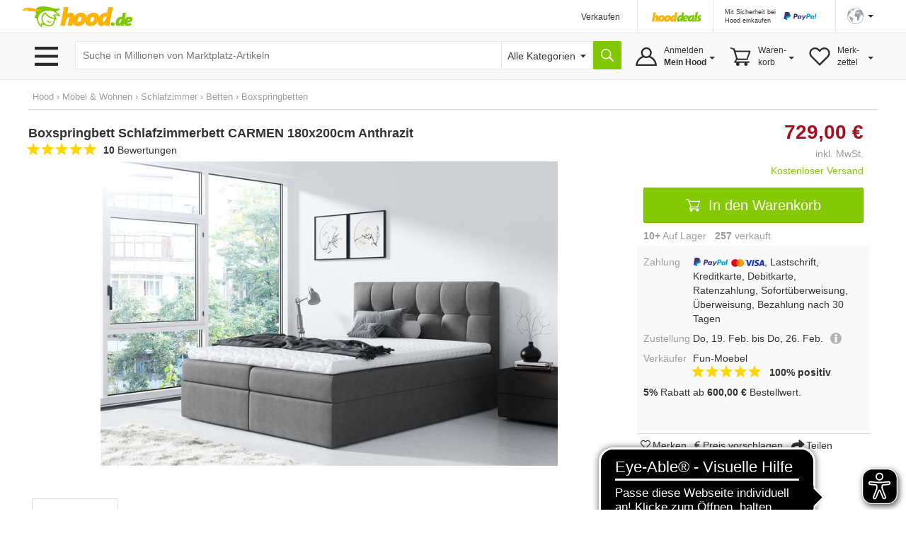

--- FILE ---
content_type: text/html;charset=UTF-8
request_url: https://www.hood.de/i/boxspringbett-schlafzimmerbett-carmen-180x200cm-anthrazit-82045869.htm
body_size: 19984
content:




	<!DOCTYPE html>
<html lang="de">
<head>
<meta charset="utf-8">
<meta http-equiv="X-UA-Compatible" content="IE=edge">
<meta name="viewport" id="viewport" content="width=device-width, initial-scale=1, user-scalable=no">
<meta property="og:image" content="https://i.hood.de/196x196/images/50304/503046749.jpg"> <link rel="https://i.hood.de/196x196/images/50304/503046749.jpg"><style type="text/css">td.hoodMainImage {width:px;height:0px;}</style>
<title>Boxspringbett Schlafzimmerbett CARMEN 180x200cm Anthrazit kaufen bei Hood.de</title>
<meta name="description" CONTENT="Boxspringbett Schlafzimmerbett CARMEN 180 x200cm inkl. 2 x Bettkasten Boxspringbett Polsterbett CARMEN mit aufklappbaren Bettkästen Das extravagante Boxspringbett CARMEN besticht durch das ausgefallene Design. Die Bettkästen sind gepolstert und mit markanten Rundungen versehen, was dem Boxspringbett">
<meta name="language" content="DE">
<link rel="canonical" href="https://www.hood.de/i/boxspringbett-schlafzimmerbett-carmen-180x200cm-anthrazit-82045869.htm">
<meta name="robots" content="INDEX,FOLLOW,NOODP">
<meta name="google-signin-scope" content="profile email">
<link rel="apple-touch-icon" sizes="57x57" href="/interface/apple-touch-icon-57x57.png">
<link rel="apple-touch-icon" sizes="60x60" href="/interface/apple-touch-icon-60x60.png">
<link rel="apple-touch-icon" sizes="72x72" href="/interface/apple-touch-icon-72x72.png">
<link rel="apple-touch-icon" sizes="76x76" href="/interface/apple-touch-icon-76x76.png">
<link rel="apple-touch-icon" sizes="114x114" href="/interface/apple-touch-icon-114x114.png">
<link rel="apple-touch-icon" sizes="120x120" href="/interface/apple-touch-icon-120x120.png">
<link rel="apple-touch-icon" sizes="144x144" href="/interface/apple-touch-icon-144x144.png">
<link rel="apple-touch-icon" sizes="152x152" href="/interface/apple-touch-icon-152x152.png">
<link rel="apple-touch-icon" sizes="180x180" href="/interface/apple-touch-icon-180x180.png">
<link rel="icon" type="image/png" href="/interface/favicon-32x32.png" sizes="32x32">
<link rel="icon" type="image/png" href="/interface/android-chrome-192x192.png" sizes="192x192">
<link rel="icon" type="image/png" href="/interface/favicon-96x96.png" sizes="96x96">
<link rel="icon" type="image/png" href="/interface/favicon-16x16.png" sizes="16x16">
<link rel="manifest" href="/interface/manifest.json">
<meta name="msapplication-TileColor" content="#82c700">
<meta name="msapplication-TileImage" content="/interface/mstile-144x144.png">
<meta name="theme-color" content="#ffffff">
<meta name="SKYPE_TOOLBAR" content="SKYPE_TOOLBAR_PARSER_COMPATIBLE">
<meta name="google-signin-client_id" content="514584842475-bik4pktiuuvr3erh1irslb0e62vof0ue.apps.googleusercontent.com">
<script>
function showConsentSettings() {
if(window.__ucCmp) {
window.__ucCmp.showSecondLayer();
}
}
</script>
<script>
let reloadOnConsentUpdate = false;
function updateConsentCookie(services) {
const data = [];
for (const [id, service] of Object.entries(services)) {
data.push({ name: service.name, cat: service.category, consent: service.consent.given });
}
const d = new Date();
d.setTime(d.getTime() + (10*365*24*60*60*1000));
const expires = "expires="+ d.toUTCString();
document.cookie = "HOODCONSENT2=" + encodeURIComponent(JSON.stringify(data)) + ";" + expires + "; Path=/;";
}
window.addEventListener('UC_UI_INITIALIZED', function(e) {
if (location.search === "?cookieSettings") {
window.__ucCmp.showSecondLayer();
}
});
window.addEventListener("UC_UI_CMP_EVENT", function (e) {
if (e.detail.type === "CMP_SHOWN") {
reloadOnConsentUpdate = true;
}
});
window.addEventListener('UC_CONSENT', function (e) {
updateConsentCookie(e.detail.services);
if (reloadOnConsentUpdate) {
if (location.search === "?cookieSettings") {
location.href = location.pathname;
} else {
location.reload();
}
}
});
</script>
<script src="https://web.cmp.usercentrics.eu/tcf/stub.js"></script>
<script id="usercentrics-cmp"
src="https://web.cmp.usercentrics.eu/ui/loader.js"
data-settings-id="pNebCj3l_JcAnZ"
async></script>
<link href="/interface/css/bootstrap.min.css" rel="stylesheet" media="all">
<link href="/interface/cssmini/hood80.css" rel="stylesheet">
<script src="/interface/js/jquery.1.12.2.min.js"></script>
<script src="/interface/js/bootstrap.min.js"></script>
<link href="/interface/fontawesome/css/all.min.css" rel="stylesheet">
<script src="/interface/js/jquery_scsLightbox.js?v=27"></script><script src="/interface/js/hoodProductCarousel2.min.js"></script><script type="text/javascript" src="/interface/js/jquery.lazy.min.js"></script><script src="/interface/js/hammer.min.js"></script><script src="/interface/js/doubletap.js"></script><script src="https://api.joinclyde.com/scripts/widget.js"></script><script src="/interface/js/sharer.min.js"></script><!---<link rel="stylesheet" href="https://maxcdn.bootstrapcdn.com/font-awesome/4.5.0/css/font-awesome.min.css">--->
<script src="/interface/jsmini/hood58.js?x=3"></script>
<script src="/interface/internal/internal.js"></script>
<script async src="https://www.googletagmanager.com/gtag/js?id=AW-995057023"></script>
<script async src="https://www.googletagmanager.com/gtag/js?id=G-S00TLRG0FV"></script>
<script>
window.dataLayer = window.dataLayer || [];
function gtag(){dataLayer.push(arguments);}
gtag('js', new Date());
gtag('config', 'G-S00TLRG0FV');
gtag('consent', 'default', {
'ad_storage': 'denied',
'analytics_storage': 'denied',
'ad_user_data': 'denied',
'ad_personalization': 'denied',
'wait_for_update': 2000
});
gtag('config', 'AW-995057023', { 'allow_enhanced_conversions':true  });
gtag('config', 'UA-67350-1', { 'anonymize_ip': true });
</script>
<script type="text/javascript">
var ls_hint = 'Hinweis';
function securesubmission(action) {document.forms[0].action = securebaseurl + '/' + tool_contact + '?sec=1'; ActionSubmit(action);}
function secure() {document.forms[0].action = securebaseurl + '/' + tool_contact + '?sec=1';}
function nonsecuresubmission(action) {document.forms[0].action = baseurl +'/' + tool_contact; ActionSubmit(action);}
function jsclear() {document.form.jsaction.value = ''};
function dynamicWidth(setFocus){
searchSelectBox = document.getElementById("searchSelectbox");
searchSelectBoxOptions = searchSelectBox.getElementsByTagName("option");
$("#widthDummy").html(searchSelectBoxOptions[searchSelectBox.selectedIndex].innerHTML);
newWidth = $( "#widthDummy" ).width();
$("#searchSelectbox").css("width", newWidth + 53 + "px");
$("#hoodSelectContainer").css("width", newWidth + 33 + "px");
if (setFocus == 1){var html = $("#hSearchBox").val();$("#hSearchBox").focus().val("").val(html);
}
}
var currentBaseURL = 'https://www.hood.de';
var requesthandler = currentBaseURL + '/i/boxspringbett-schlafzimmerbett-carmen-180x200cm-anthrazit-82045869.htm'; var baseurl = 'https://www.hood.de'; var securebaseurl = 'https://www.hood.de'; var tool_contact = 'i/boxspringbett-schlafzimmerbett-carmen-180x200cm-anthrazit-82045869.htm';
var cartItems = 0;
var whishListItems = 0;
var appVersion = 0;
$(function () {
$('.filterTrigger').click( function() {
$('.row-offcanvas').toggleClass('active');
$('.filterTrigger').toggleClass('btn-success');
$('.filterTrigger').toggleClass('btn-default');
});
$('.mobileMenuIcon').click(function() {
$('body').toggleClass('noScroll');
$('.sideBarMobileWrapper').toggleClass('active');
$('.sideBarMobile').toggleClass('active');
$('#sideBarCloseIcon').toggleClass('iHidden');
});
});
function toggleSidebar() {
$('.mobileMenuIcon').triggerHandler("click");
}
function removeSidebar() {
$('body').removeClass('noScroll');
$('.sideBarMobileWrapper').removeClass('active');
$('.sideBarMobile').removeClass('active');
$('#sideBarCloseIcon').addClass('iHidden');
}
var SlideDuration = 300;var SlideDuration = 300;
// Check that service workers are supported
if ('serviceWorker' in navigator) {
window.addEventListener('load', () => {
navigator.serviceWorker.register('/hood-sw.js');
});
}
window.addEventListener('beforeinstallprompt', (e) => {
deferredPrompt = e;
// Stash the event so it can be triggered later.
// Update UI notify the user they can add to home screen
//showInstallPromotion();
});
</script>
</head>
<body  onload="">
<form data-parsley-validate action="https://www.hood.de/i/boxspringbett-schlafzimmerbett-carmen-180x200cm-anthrazit-82045869.htm" method="post" id="hoodForm" name="form" novalidate >
<input type="hidden" name="jsaction" value=""><input type="hidden" name="k" value="">
<input type="hidden" name="formstack" value="frm_auctions_details">
<div class="iHeaderSpacer">
<div class="container show-grid2">
<div class="row" style="height:0px;overflow:hidden">
<div class="col-sx-60"><div style="width:1px;height:1px"></div></div>
</div>
<div class="row">
<div class="col-sx-60 hidden-xs">
<div class="iTable" style="width:100%;">
<div>
<div class="iTableCellNav1" style="width:100%;padding:3px 0px 0px 0px;">
<a href="https://www.hood.de" class="iLogo" style="display:block;height:30px;width:158px;background-size: 158px 30px;position:relative;left:-10px;  text-indent: -9999px; float:left;">Hood.de</a>
</div>
<div class="iTableCellNav1" style="width:180px; padding:3px 0px 0px 0px;">
</div>
<div class="iTableCellNav1 hidden-sm" style="white-space: nowrap;">
<div onclick="goToLink('hood-shop-einrichten')" class="iInternalLink" style="margin-top:4px; font-size:12px;" >Verkaufen</div>
</div>
<div class="iTableCellNav1" style=" padding:10px 16px 0px 20px; border-left:1px solid #e6e6e6;">
<div style="width:70px; height:34px; float:left; margin-bottom:2px;">
<a href="/deals.htm"><img src="../interface/dsp_hood_deals.svg" class="iHoodShopLogo img-responsive" alt="Hood Shops" style="height:16px; margin-top:6px;"></a>
</div>
</div>
<div class="iTableCellNav1" style="padding:0px 16px 0px 16px; border-left:1px solid #e6e6e6;">
<div class="iHeaderPaypalContainer iEncoded" data-hd="L3RpcHMvMTI4My9wYXlwYWwtc2NodXR6LWZ1ZXIta2FldWZlci12ZXJrYWV1ZmVyLmh0bQ==">
<div class="hidden-sm iTiny iInternalLink pull-left">Mit Sicherheit bei<br>Hood einkaufen</div>
<img id="headerPaypalLogo" class="pull-right" src="/interface/lgo_payPal.svg" width="60">
</div>
</div>
<div class="iTableCellNav1" style="padding:0px 6px 0px 16px;position:relative;border-left:1px solid #e6e6e6;white-space: nowrap;">
<script>
function langSel(lang)
{
langName = 'en'
if (lang==1)
{langName = 'de'}
document.forms[0].action = securebaseurl + '/' + tool_contact + '#googtrans(de|' + langName + ')';
ActionSubmit('act_languages_select:languageID=' + lang);
}
</script>
<a href="#" class="dropdown-toggle" style="font-size:12px;" data-toggle="dropdown" role="button" aria-expanded="false"><img src="/interface/dsp_world.svg" alt="Sprache" style="height:23px;"><span class="caret hidden-xs hidden-sm" style="margin-left:6px"></span></a>
<ul class="dropdown-menu iDropdown-menu-hood" role="language" style="z-index:9999; background-color:white;white-space: nowrap;min-width:100px;left: -50px;">
<li><a href="javascript:langSel(2)">English</a></li>
<li><a href="javascript:langSel(1)"><strong>Deutsch</strong></a></li>
</ul>
</div>
</div>
</div>
</div>
</div>
</div>
<div id="topNavBar" class="container-fluid" style="background:#f9f9f9;border-top:1px solid #e6e6e6;border-bottom:1px solid #e6e6e6;">
<div class="container show-grid2 iNoPad">
<div class="row">
<div class="col-lg-3 col-md-4 col-xs-30 hidden-xs hidden-sm iBurgerTrigger ">
<img class="menuIcon" src="/interface/btn_burger3.svg" style="height:27px;width:41px; margin-top:19px; margin-left:5px; ">
<div class="iHideBorder" id="borderBurgerIcon" style="left:0px; "></div>
</div>
<script type="text/javascript">
$(function () {
var menuLoaded = 0;
$('.menuIcon').click( function() {
$( "#catListContainer" ).toggle();
$( ".iBurgerTrigger" ).toggleClass('iActive');
$( "#borderBurgerIcon" ).toggle();
if (menuLoaded == 0) {
$.ajax({
url: "../interface1/categories/categoryMenu_dropdown.htm",
cache: true
})
.done(function( html ) {
$( "#catListContainer" ).append( html );
menuLoaded = 1;
});
}
})
$('#catListContainer').mouseleave(function(e) {
$( "#catListContainer" ).toggle();
$( ".iBurgerTrigger" ).toggleClass('iActive');
$( "#borderBurgerIcon" ).toggle();
});
})
</script>
<div id="catListContainer" class="iFixedshadow " style=" display:none;">
</div>
<div class="col-lg-57 col-md-56 col-sm-60 col-xs-60 iNoPad">
<div style="display: table;">
<div style="display: table-row;">
<div class="hidden-lg hidden-md iTableCellNav2 iFullWidth">
<div style="display: table; ">
<div style="display: table-row;">
<div class="LogoCellXs">
<img class="menuIcon hidden-xs hidden-sm " src="/interface/btn_burger3.svg" style="height:27px;width:41px;">
<img class="mobileMenuIcon iTouch  hidden-md hidden-lg " src="/interface/btn_burger3.svg" style="height:27px;width:41px;">
</div>
<div class="LogoCellXs2" style="display:table-cell;vertical-align: middle;"><a href="https://www.hood.de" class="hidden-sm iLogo" style="display:block;height:30px;background-size: 158px 30px; text-indent: -9999px">Hood.de</a></div>
</div>
</div>
</div>
<div id="searchCatContainer" class="hidden-xs iTableCellNav2" style="width:100%; padding-left:10px; padding-right:10px;">
<div style="display: table;width:100%;">
<div style="display: table-row;">
<div id="stickyLogo" class="hidden" style="display:table-cell;width:56px;vertical-align:top;padding-top:9px;">
<a href="https://www.hood.de" class=" iLogo" style="display:block;height:30px;background-size: 158px 30px; background-position:0px; width:55px; margin-right:10px; text-indent: -9999px;">Hood.de</a>
</div>
<div style="display:table-cell;width:100%;vertical-align:top;padding-top:2px;">
<div id="hoodSearchContainer" class="iSearchContainer">
<script>
$(function () {
$( window ).resize(function() {
moddifyPlaceholder();
});
function moddifyPlaceholder() {
if ($(window).width() <= 992 ) {
$('#hSearchBox').attr('placeholder','Suche in Millionen von Artikeln')
} else {
$('#hSearchBox').attr('placeholder','Suche in Millionen von Marktplatz-Artikeln');
}
}
moddifyPlaceholder();
});
</script>
<div style="right: 3px; top:4px; position:absolute; z-index:10;"  class="micTrigger iPad iHidden"><i class="fas fa-microphone fa-lg iMicIcon" aria-label="Sprachsuche" style="color:gray;"></i></div>
<input type="text" id="hSearchBox" autocomplete="off" class="iSearchBox" name="q" value="" size="15" maxlength="200" onkeydown="if(event.keyCode ==13) { searchLink('act_auctions_searchTop');return false; }; forms[0].jsaction.value='act_auctions_searchTop';" onblur="forms[0].jsaction.value=''" autofocus="autofocus" placeholder="Suche in Millionen von Marktplatz-Artikeln">
<script type="application/ld+json">
{
"@context": "http://schema.org",
"@type": "WebSite",
"url": "https://www.hood.de/",
"potentialAction": {
"@type": "SearchAction",
"target": "https://www.hood.de/suchergebnisse.htm?q={query}",
"query-input": "required name=query"
}
}
</script>
</div>
</div>
<div id="headerCatSelector" style="display:table-cell;vertical-align:top;padding-top:2px;">
<div id="hoodSelectContainer" class="iSearchContainer">
<span id="widthDummy"></span>
<select name="searchCatID" id="searchSelectbox" onchange="dynamicWidth(1);$('#hSearchBox').attr('placeholder','');"><option value="0" id="selectAllCategoryText" selected> Alle Kategorien</option><option value="465">Auto & Motor</option><option value="2413">Baby & Kleinkind</option><option value="7831">Baumarkt & Garten</option><option value="5626">Beauty & Gesundheit</option><option value="2715">Briefmarken</option><option value="3154">Bücher</option><option value="25402">Büro & Schreibwaren</option><option value="3958">Business & Industrie</option><option value="4723">Computer</option><option value="6150">Film & DVD</option><option value="6380">Foto & Camcorder</option><option value="14022">Games & Konsolen</option><option value="6942">Handy & Telefon</option><option value="25388">Haushalt & Küche</option><option value="6">HiFi & Audio</option><option value="10512">Kunst & Antiquitäten</option><option value="25400">Lebensmittel & Genuss</option><option value="8265">Mode & Schuhe</option><option value="11615">Modellbau</option><option value="12054">Möbel & Wohnen</option><option value="12789">Münzen</option><option value="13359">Musik</option><option value="13738">Musikinstrumente</option><option value="14679">Reise & Tickets</option><option value="15228">Sammeln & Seltenes</option><option value="17056">Spielzeug</option><option value="17436">Sport</option><option value="12640">Tierbedarf</option><option value="18560">TV & Heimkino</option><option value="18881">Uhren & Schmuck</option></select>
</div>
</div>
<div style="display:table-cell;vertical-align:top;padding-top:2px;"><input type="button" value="" title="Suche" onclick="searchLink('act_auctions_searchTop');return false;" class="iSearchButton iNoValidate"></div>
<script language="JavaScript" type="text/javascript">dynamicWidth(1);</script>
</div>
</div>
</div>
<div id="hsuggestBox" onmouseover="scrollController(1)" onmouseout="scrollController(0)">
<div id="hSuggestBoxContent"></div>
<div class="iSectionHeader" style="margin-top:8px;"></div>
<div style="margin-top:8px;margin-left:2px;">
<div><label class="iNormal iGray"><input type="checkbox" name="adv" id="adv" value="1"> Auch in Beschreibung suchen</label></div>
<a href="/erweiterte-suche.htm" class="iGray notranslate">Erweiterte Suche &rsaquo;</a>
</div>
</div>
<div class="iHideBorder" id="borderSearchBox"></div>
<div class="iTableCellNav3 iHoverMenu iHoverShadowTeaser notranslate" id="myAccount" style="position:relative; height:65px; padding:0px 0px 0px 0px;">
<div class="iMyHoodButton" style="width:auto;margin-right:10px;">
<div class="hidden-sm hidden-xs" style="margin-top:10px;">
Anmelden<br><strong>Mein Hood</strong>
<span class="caret iCaret"></span>
</div>
</div>
<div class="iHeaderSubMenu iHidden iFixedshadow iRightMenu2" id="myAccountDropDown" style="width:100%; min-width:217px; height:initial; border-left:1px solid white; border-right:1px solid white; margin-left:1px;" >
<div onclick="goToLink('mein-hood',1,'')" class="iInternalLink">Mein Hood</div>
<div onclick="goToLink('postfach',1,'?sec=1')" class="iInternalLink">Postfach</div>
<div onclick="goToLink('kaeufe',1,'?sec=1')" class="iInternalLink">Meine Käufe</div>
<div class="iBorderT iMargT iMargB"></div>
<div onclick="goToLink('verkaeufe',1,'?sec=1')" class="iInternalLink">Meine Verkäufe</div>
<div onclick="goToLink('laufende-auktionen',1,'?sec=1')" class="iInternalLink">Meine Artikel</div>
<div onclick="goToLink('hood-shop-einrichten')" class="iInternalLink">Verkaufen</div>
<div class="btn btn-success iButtonRight" onclick="goToLink('mein-hood',1,'?sec=1')" style="width:100%;margin-top:8px;">Einloggen</div>
<div class="iGray iSmall" style="padding-top:8px;"><a href="/kostenlos-registrieren.htm">Neuer Kunde? Kostenlos anmelden</a></div>
</div>
<div class="iHideBorder" id="bordermyAccount"></div>
</div>
<div class="iTableCellNav3 iHoverMenu iHoverShadowTeaser" id="cart" style="position:relative; height:65px; padding:0px 0px 0px 0px;">
<div class="iCartButton">
<div class="hidden-sm hidden-xs" style="margin-top:10px;width:auto;">
Waren-<br>korb<span class="caret iCaret"></span>
</div>
</div>
<div class="iHeaderSubMenu iHidden iFixedshadow iRightMenu" style="white-space:normal;height:64px;" id="cartDropDown">
Sie haben zur Zeit keine Artikel in Ihrem Warenkorb
</div>
<div class="iHideBorder" id="bordercart"></div>
</div>
<div class="iTableCellNav3 iHoverMenu iHoverShadowTeaser hidden-xs" id="whishList" style="position:relative; height:65px; padding:0px 0px 0px 0px;">
<div class="iWishListButton">
<div class="hidden-sm hidden-xs" style="margin-top:10px;">
Merk-<br>zettel
<span class="caret iCaret"></span>
</div>
</div>
<div class="iHeaderSubMenu iHidden iFixedshadow iRightMenu3" style="right:0;white-space:normal;height:64px;" id="whishListDropDown">
Sie haben zur Zeit keine Artikel auf Ihrem Merkzettel
</div>
<div class="iHideBorder" id="borderwhishList"></div>
</div>
</div>
</div>
</div>
</div>
</div>
</div>
</div>
<div id="topSearchBar" class="container show-grid2 hidden-sm hidden-md hidden-lg" style="margin-top:8px;">
<div class="row">
<div class="col-xs-60">
<div style="display: table;width:100%;">
<div style="display: table-row;">
<div style="display:table-cell;width:100%;vertical-align:top;padding-top:3px;">
<div id="mobileSearchContainer" class="iSearchContainer">
<script type="text/javascript">
$(function () {
var SpeechRecognition  = window.webkitSpeechRecognition || window.mozSpeechRecognition || window.msSpeechRecognition || window.oSpeechRecognition || window.SpeechRecognition;
if (typeof SpeechRecognition != 'undefined'){
$('.micTrigger').show();
var recognitionActive = 0;
var recognition = new SpeechRecognition();
recognition.onresult = (event) => {
const speechToText = event.results[0][0].transcript;
$('#qMobile').val(speechToText);
$('#hSearchBox').val(speechToText);
searchLink('act_auctions_searchTop');
}
recognition.onaudiostart = (event) => {
recognitionActive = 1;
$('.iMicIcon').css('color','red');
}
recognition.onaudioend = (event) => {
recognitionActive = 0;
$('.iMicIcon').css('color','gray');
}
$('.micTrigger').click(function(){
if (recognitionActive == 0) {
recognition.start();
} else {
recognition.abort();
}
})
}
});
</script>
<div style="right: 6px; top:4px; position:absolute; z-index:10;"  class="micTrigger iPad iHidden"><i class="fas fa-microphone fa-lg iMicIcon" aria-label="Sprachsuche" style="color:gray;"></i></div>
<input id="qMobile" type="text" name="q2" value="" class="iSearchBox iNoValidate" onkeydown="forms[0].jsaction.value='act_auctions_searchTop';" onblur="forms[0].jsaction.value=''" style="margin:0px;text-align:left;" placeholder="Suche in Millionen von Marktplatz-Artikeln">
<div id="mobileSearchDropdown" class="iFixedshadow iPad iHidden" style="background-color:white; z-index:9999; position:absolute; width:100%; margin-top:1px;">
<div id="mobileSearchDropdownContent"></div>
<div class="iSectionHeader" style="margin-top:8px;"></div>
<div style="margin-top:8px;margin-left:2px;">
<label class="iNormal iGray"><input type="checkbox" name="advMobile" id="advMobile" value="1"> Auch in Beschreibung suchen</label><br>
<a href="/erweiterte-suche.htm" class="iGray notranslate">Erweiterte Suche &rsaquo;</a>
</div>
</div>
</div>
</div>
<div style="display:table-cell;vertical-align:top;padding-top:3px;"><button name="act_auctions_searchTop" value="" title="Suchen" onclick="searchLink();return false;" class="iSearchButton"></button></div>
</div>
</div>
</div>
</div>
</div>
<script async src="https://cdn.eye-able.com/configs/www.hood.de.js"></script>
<script async src="https://cdn.eye-able.com/public/js/eyeAble.js"></script>
<div class="container show-grid2 " style="margin-top:16px;">
<div class="row iPad_xs">
<div class="col-xs-60 iBreadCrumbRow iGray">
<div>
<a class="categories" href="https://www.hood.de/kaufen.htm">Hood</a> <span class='iBreadCumbArrow'> &rsaquo; </span>
<span xmlns:v="https://schema.org/BreadcrumbList" itemscope itemtype="https://schema.org/BreadcrumbList"><span typeof="v:Breadcrumb" itemprop="itemListElement" itemscope itemtype="https://schema.org/ListItem"><a href="https://www.hood.de/moebel-wohnen" rel="v:url" property="v:title" itemprop="item"><span itemprop="name">Möbel & Wohnen</span><meta itemprop="position" content="1" /></a></span> <span class='iBreadCumbArrow'> &rsaquo; </span> <span typeof="v:Breadcrumb" itemprop="itemListElement" itemscope itemtype="https://schema.org/ListItem"><a href="https://www.hood.de/moebel-wohnen/schlafzimmer" rel="v:url" property="v:title" itemprop="item"><span itemprop="name">Schlafzimmer</span><meta itemprop="position" content="2" /></a></span> <span class='iBreadCumbArrow'> &rsaquo; </span> <span typeof="v:Breadcrumb" itemprop="itemListElement" itemscope itemtype="https://schema.org/ListItem"><a href="https://www.hood.de/moebel-wohnen/schlafzimmer/betten" rel="v:url" property="v:title" itemprop="item"><span itemprop="name">Betten</span><meta itemprop="position" content="3" /></a></span> <span class='iBreadCumbArrow'> &rsaquo; </span> <span typeof="v:Breadcrumb" itemprop="itemListElement" itemscope itemtype="https://schema.org/ListItem"><a href="https://www.hood.de/moebel-wohnen/schlafzimmer/betten/boxspringbetten" rel="v:url" property="v:title" itemprop="item"><span itemprop="name">Boxspringbetten</span><meta itemprop="position" content="4" /></a></span></span>
</div>
</div>
</div>
<div class="row row-offcanvas row-offcanvas-left">
<div class="col-xs-60">
<div class="row" id="printDiv">
<script type="text/javascript">
$(function () {
var categoriesBrowsed = false;
var catID,levelID,packToParentID;
$('.iMyHoodCart').click( function() {
ajaxRequest('cartitems','cartContent')
$('.cartContentWrapper').slideToggle();
$( ".iMyHoodCart .iArrowFollowRight" ).toggleClass('iRotate90');
});
$('.iMyHoodWishlist').click( function() {
ajaxRequest('whishListItems','wishlistContent')
$('.wishlistContentWrapper').slideToggle();
$( ".iMyHoodWishlist .iArrowFollowRight" ).toggleClass('iRotate90');
});
$('.iMyHoodHeader').click( function() {
$('.myHoodContentWrapper').slideToggle();
$( ".iMyHoodHeader .iArrowFollowRight" ).toggleClass('iRotate90');
});
});
</script>
<div class="sidebar-offcanvas iNoPadL" id="sidebar" role="navigation">
<div class="sideBarMobileWrapper mobileMenuIcon"></div>
<div class="sideBarMobile col-sm-30 hidden-md  hidden-lg">
<b id="sideBarCloseIcon" style="position:absolute; right:0px; margin-right:16px; z-index:9999;" class="iXXlarge iBold mobileMenuIcon iTouch iHidden iGray">X</b>
<div class="clearFix"></div>
<div class="row" style="margin-top:40px;">
<div class="col-xs-60 iPadLRlrg iMargT">
<div id="catHeader" class="iCategoryHeader"  data-categoryid="29633" data-parentcategoryid="29246">
<div id="mainCatLabel"><span id="label" class="iInternalLink">Kategorien</span><span id="catArrow" class="iArrowFollowRight pull-right "></span></div>
</div>
<div id="mobileCatMenuContainer" class="iHidden" style="position:relative; height:100%;"><div id="mobileCatMenu" class="iPadT"></div></div>
</div>
</div>
<div class="row">
<div class="col-xs-60 iPadLRlrg iMargT">
<div class="iMyHoodHeader iInternalLink">Mein Hood <span class="iArrowFollowRight pull-right "></span></div>
<div class="myHoodContentWrapper iHidden iMargBlrg">
<div style="margin-left:34px;">
<div onclick="goToLink('mein-hood',1,'?sec=1')" class="iInternalLink">Mein Hood</div>
<div onclick="goToLink('postfach',1,'?sec=1')" class="iInternalLink">Postfach</div>
<div onclick="goToLink('kaeufe',1,'?sec=1')" class="iInternalLink">Meine Käufe</div>
<div class="iBorderT iMargT iMargB"></div>
<div onclick="goToLink('verkaeufe',1,'?sec=1')" class="iInternalLink">Meine Verkäufe</div>
<div onclick="goToLink('laufende-auktionen',1,'?sec=1')" class="iInternalLink">Meine Artikel</div>
<div onclick="goToLink('verkaufen',1,'?sec=1')" class="iInternalLink">Verkaufen</div>
</div>
<div class="btn btn-success" onclick="goToLink('mein-hood',1,'?sec=1')" style="width:100%;margin-top:8px;">Einloggen<img class="iArrowWhiteButton" src="/interface/ico_arrow_white.svg"></div>
<div class="iGray iSmall" style="padding-top:2px;"><a href="/mein-hood.htm">Neuer Kunde? Kostenlos anmelden</a></div>
</div>
</div>
</div>
<div class="row">
<div class="col-xs-60 iPadLRlrg iMargT ">
<div class="iMyHoodCart iInternalLink">
Warenkorb <span class="iArrowFollowRight pull-right "></span> <span class="pull-right iGray iMargR">0</span>
</div>
<div class="cartContentWrapper iHidden iMargBlrg">
<div id="cartContent"></div>
<a href="/einkaufswagen.htm?shopID=22878" rel="nofollow" class="btn btn-success" style="width:100%">Warenkorb ansehen<img class="iArrowWhiteButton" src="/interface/ico_arrow_white.svg"></a>
</div>
</div>
</div>
<div class="row">
<div class="col-xs-60 iPadLRlrg iMargT">
<div class="iMyHoodWishlist iInternalLink">
Merkzettel <span class="iArrowFollowRight pull-right "></span>  <span class="pull-right iGray iMargR">0</span>
</div>
<div class="wishlistContentWrapper iHidden iMargBlrg">
<div id="wishlistContent"></div>
<a href="/meine-merkzettel.htm" rel="nofollow" class="btn btn-success" style="width:100%">Merkzettel ansehen<img class="iArrowWhiteButton" src="/interface/ico_arrow_white.svg"></a>
</div>
</div>
</div>
<div class="row">
<div class="col-xs-60 iPadLRlrg iMargT">
<div class="iBold iInternalLink iBorderB iPadB iEncoded" data-hd="aGlsZmUuaHRt">
<i class="fa fa-question pull-left" style="margin-left:8px; margin-right:12px; font-size:24px;" aria-hidden="true"></i> <div class="pull-left;" style="padding-top:2px;">Hilfe</div>
</div>
</div>
</div>
<div class="row">
<div class="col-xs-60 iPadLRlrg iMargT">
<div class="iBold iInternalLink iPadB iEncoded" data-hd="c3VwcG9ydC5odG0=">
<i class="fa fa-users pull-left" style="margin-left:8px; margin-right:10px; margin-top:4px; font-size:16px;" aria-hidden="true"></i> <div class="pull-left;" style="padding-top:2px;">Kundendienst</div>
</div>
</div>
</div>
<div class="row">
<div class="col-xs-60 iPadLRlrg iMargT">
<a href="/hood-shops/alle-shops.htm"><img src="/interface/dsp_hoodShops_home1.svg" class="iHoodShopLogo" style="width:120px; margin-left:4px;"></a>
</div>
</div>
</div>
</div>
<div class="col-xs-60 ">
<input type="hidden" name="auctionID" value="82045869">
<div itemscope itemtype="http://schema.org/Product">
<script>
gtag('event', 'view_item', {
"items": [
{
"id": "82045869",
"name": "Boxspringbett Schlafzimmerbett CARMEN 180x200cm Anthrazit"
}
]
});
</script>
<style>
.btnAnimate {
-webkit-transition: all 0.5s ease;
-moz-transition: all 0.5s ease;
-o-transition: all 0.5s ease;
transition: all 0.5s ease;
height: 34px !impoartant;
}
.btnRoundIcon {
border-radius: 25px;
width:36px;
}
.btnRoundIconPosition {
margin-left: -4px;
margin-top:3px;
}
</style>
<script>
$(function () {
var btnQuestionClicked = 0;
$('.triggerQuestionBtn').click(function() {
if (btnQuestionClicked == 0) {
$('#questionBtnText').fadeIn(300);
$('.triggerQuestionBtn').removeClass("btnRoundIcon");
$('.btnRoundIconPosition').addClass("iWhite");
$('.triggerQuestionBtn').removeClass("btn-default");
$('.triggerQuestionBtn').addClass("btn-success");
} else {
securesubmission('act_auctions_question:accountID=146823137')
}
btnQuestionClicked = 1;
})
});
</script>
<div style="position: fixed;  bottom: 20px; right: 20px; z-index:8000;">
<div data-nolock="true" class="btnAnimate iNoLock btn btn-default triggerQuestionBtn btnRoundIcon"><i class="far fa-envelope fa-lg  btnRoundIconPosition"></i><span class="iHidden iMargL" id="questionBtnText"> Frage stellen</span></div>
</div>
<div class="row iProductContainer" >
<style>
.iBtnCart {
width: 100%;
}
/* Shrink wrap strategy 2 */
.easyzoom {
display: inline-block;
}
.easyzoom img {
vertical-align: bottom;
}
</style>
<div id="zoom-panel-parent2" class="col-xs-60 iNoPad">
<div class="col-sm-35 col-md-38 col-lg-43 iNoPadL iPad_xs iPadRm">
<div class="col-xs-60 iTitleContainer iNoPad" style="z-index:999;">
<h1>
<span itemprop="name">Boxspringbett Schlafzimmerbett CARMEN 180x200cm Anthrazit</span>
</h1>
<div class="iStarsContainer pull-left" style="height:20px;">
<div id="startTrigger" class="pull-left">
<div class="iIconStarOn" title="5.00 Sterne"></div><div class="iIconStarOn" title="5.00 Sterne"></div><div class="iIconStarOn" title="5.00 Sterne"></div><div class="iIconStarOn" title="5.00 Sterne"></div><div class="iIconStarOn" title="5.00 Sterne"></div>
</div>
<span itemprop="aggregateRating" itemscope itemtype="https://schema.org/AggregateRating">
<meta itemprop="ratingValue" content="5.00"/>
<meta itemprop="reviewCount" content="10"/>
</span>
<div class="hidden-xs pull-left iMargL">
<a href="#ratings"><b>10</b> Bewertungen</a>
</div>
<div class="hidden-sm hidden-md hidden-lg pull-left iMargL">
<a href="#ratings"><b>10</b></a>
</div>
</div>
</div>
<script src="https://www.hood.de/interface/js/jquery.zoom.js"></script>
<script type="text/javascript">
var selectedImage = 1;
var currentImage = 1;
var currentPixelPosition = 0;
var maxPages = 0;
var listPageWidth = 0;
var thumbListLen = 0;
var listPage = 0;
var bigImageArray = new Array();
var fullImageArray = new Array();
function setPosition(imagePosition) {
selectedImage = imagePosition;
currentImage = selectedImage;
}
$(document).ready(function(){
var touchDevice = isTouchDevice();
thumbListLen = 1 * 53 + 32;
listPageWidth = $('#thumbList').width();
maxPages =  Math.ceil(thumbListLen/listPageWidth);
checkNavArrorw(listPage,maxPages,thumbListLen,listPageWidth);
zoomObject = {
magnify: 1.0,
touch: 0,
duration: 120,
onZoomOut: zoomOutFunction,
onZoomIn: zoomInFunction
}
function zoomOutFunction(e)  {
$('.carousel').carousel('cycle');
};
function zoomInFunction() {
$('.carousel').carousel('pause');
}
var touchZoom = false;
if (!touchDevice || touchZoom ) {
$('.jqzoom').zoom(zoomObject);
}
$('.carousel').on('slide.bs.carousel', function () {
if (!touchDevice || touchZoom ) {
$('.jqzoom').trigger('zoom.destroy');
}
})
$('.carousel').on('slid.bs.carousel', function () {
if (!touchDevice || touchZoom ) {
$('.jqzoom').zoom(zoomObject);
}
})
if (!touchDevice) {
$('.scslightbox').scsLightbox({allowNavigate:false,shadow:true});
}
$( window ).resize(function() {
$('#zoom-panel-parent').height($('#zoom-panel-parent2').height()+10);
listPageWidth = $('#thumbList').width();
maxPages =  Math.ceil(thumbListLen/listPageWidth);
checkNavArrorw(listPage,maxPages,thumbListLen,listPageWidth);
});
/* THUMBS SCROLL SLIDER */
$('#hdthumbNavRight').click(function(){
if ( listPage < maxPages - 1 ) {
listPage++;
if (maxPages > listPage+1) {
currentPixelPosition = -listPageWidth*listPage;
} else {
currentPixelPosition = -(thumbListLen-listPageWidth);
}
$('#hdthumbWrapper').animate({left: currentPixelPosition}, 200);
}
checkNavArrorw(listPage,maxPages,thumbListLen,listPageWidth);
})
$('#hdthumbNavLeft').click(function(){
currentPixelPosition = currentPixelPosition +listPageWidth;
if (currentPixelPosition > 0) {
currentPixelPosition = 0;
}
if (listPage > 0) {
listPage--;
$('#hdthumbWrapper').animate({left: currentPixelPosition}, 200);
}
checkNavArrorw(listPage,maxPages,thumbListLen,listPageWidth);
})
/* $('.midLink').mouseover(function () {
$( "#zoom-panel-parent" ).css( "z-index", "999" );
})
$('.midLink').mouseout(function () {
$( "#zoom-panel-parent" ).css( "z-index", "-1" );
}) */
$('.iMainImageContainer').mouseover(function () {
$( ".carousel-control" ).toggleClass( 'iHidden' );
//	$( "#zoom-panel-parent" ).css( "z-index", "999" );
});
$('.iMainImageContainer').mouseout(function () {
$( ".carousel-control" ).toggleClass( 'iHidden' );
//$( "#zoom-panel-parent" ).css( "z-index", "-1" );
});
var myElement = document.getElementById('mainImage');
var mc = new Hammer(myElement,{touchAction:'pan-y'});
mc.get('swipe').set({ velocity: 0.1 });
mc.on("swiperight", function(ev) {
$('.carousel').carousel('prev');
});
mc.on("swipeleft", function(ev) {
$('.carousel').carousel('next');
});
var imageZoomed = 0;
$('.thumbTrigger').click(function(event){
if (imageZoomed == 1) {
$('#mainImage').toggleClass('iHidden');
$('#imageContainerEnlarged').toggleClass('iHidden');
imageZoomed = 0;
}
$('.carousel').carousel($(event.currentTarget).data('imageposition')-1)
});
if (touchDevice) {
$('.iImageEnlargeInfo').show();
var zoomOutTimestamp = null;
$('.jqzoom').doubletap(function(e){
$('.iImageEnlargeInfoMarker').hide('iImageEnlargeInfo');
$('.iImageEnlargeInfoMarker').removeClass('iImageEnlargeInfo');
$('.iImageEnlargeInfoMarker').html('Halten zum Vergrößern. Doppelt tippen zum deaktivieren.')
$('.iImageEnlargeInfoMarker').addClass('iImageEnlargeInfo');
$('.iImageEnlargeInfoMarker').show('iImageEnlargeInfo');
$('.carousel').carousel('pause');
$('.jqzoom').trigger('zoom.destroy');
zoomObject2 = {
magnify: 1.0,
touch: 1,
duration: 120,
onZoomOut: zoomOutFunction,
onZoomIn: zoomInFunction
}
var disableInProgress = false;
var zoomer = $('.jqzoom').zoom(zoomObject2)
function zoomOutFunction(e)  {
if (zoomOutTimestamp && Date.now() - zoomOutTimestamp < 300 ) {
if (disableInProgress == false) {
disableInProgress = true;
$('.jqzoom').trigger('zoom.destroy');
$('.iImageEnlargeInfoMarker').hide('iImageEnlargeInfo');
$('.iImageEnlargeInfoMarker').removeClass('iImageEnlargeInfo');
$('.iImageEnlargeInfoMarker').html('Vergrößerung deaktiviert.')
$('.iImageEnlargeInfoMarker').addClass('iImageEnlargeInfo');
$('.iImageEnlargeInfoMarker').show('iImageEnlargeInfo');
$('.carousel').carousel('cycle');
setTimeout(function(){
disableInProgress = false;
}, 600);
}
}
zoomOutTimestamp = Date.now();
$('.carousel').carousel('cycle');
//
};
function zoomInFunction() {
$('.carousel').carousel('pause');
}
});
$('#imageContainerEnlarged').doubletap(function(){
enlargedImageClose();
},function(event){},500);
$('#imageCloseBtn').click(function(){
enlargedImageClose();
});
function enlargedImageClose() {
//$('#mainImage').toggleClass('iHidden');
$('#imageCloseBtn').toggleClass('iHidden');
$('#imageContainerEnlarged').toggleClass('iHidden');
imageZoomed = 0;
$('body').toggleClass('noScroll');
$('.carousel').carousel('cycle');
}
};
});
</script>
<style >
.centered {
position:absolute;
}
.iMainImage {
/*	max-height: 40px !important; */
}
.iMainImageContainer {
/* height:90px; */
height: auto;
}
.zoomImg {
background-color:white;
}
</style>
<div class="iPadTlrg iMargBlrg iMainImageContainer">
<div id="mainImage" class="carousel slide" data-ride="carousel">
<div class="carousel-inner " role="listbox">
<div class="iImageEnlargeInfoMarker iImageEnlargeInfo iHidden iRoundCorners" >
Doppelt antippen zum vergrößern
</div>
<div  data-imagePosition="1" class="item jqzoom active" >
<center>
<img class="img-responsive iMainImage " itemprop="image"  src="https://i.hood.de/fit-in/850x500/filters:no_upscale()/images/50304/503046749.jpg" data-src="https://i.hood.de/fit-in/3000x3000/filters:no_upscale()/images/50304/503046749.jpg ">
</center>
</div>
</div>
</div>
</div>
</div>
<script>
$(document).ready(function(){
var infoBoxTop = $('.iBtnCart').offset().top + 50;
var oferrBoxSticky = 0;
if (infoBoxTop > 50) {
$(window).scroll(function() {
var scrollTop = $(window).scrollTop();
if (scrollTop > infoBoxTop) {
if (oferrBoxSticky === 0) {
oferrBoxSticky = 1;
$(".iOfferDetails ").addClass("sticky");
}
} else {
if (oferrBoxSticky === 1) {
oferrBoxSticky = 0;
$(".iOfferDetails ").removeClass("sticky");
}
}
});
}
});
</script>
<div class="clearfix visible-xs-block"></div>
<div class="col-sm-25 col-md-22 col-lg-17   iRowPad iOfferDetails" itemprop="offers" itemscope itemtype="http://schema.org/Offer">
<meta itemprop="category" content="" />
<meta itemprop="priceCurrency" content="EUR">
<div class="row ">
<div class="col-sm-60 iAlignRight">
<meta itemprop="price" content="729.00"></meta>
<b class="iXXlarge iRed">729,00 &euro;</b><br>
<span class="iGray">&nbsp;&nbsp;&nbsp;  inkl. MwSt. </span>
</div>
</div>
<div class="row iGray"  style="padding-top:0px; padding-bottom:10px;">
<div class="col-xs-60 iAlignRight ">
<a href="#shipping" title="Hier finden Sie weitere Versandarten und Länder" onclick="$('#tabShipping').tab('show');"  class="shipTrigger hoodPlain iGreen">Kostenloser Versand</a>
</div>
</div>
<div class="row">
<div class="col-sm-60">
<button name="act_orderItems_add" type="submit" class="btn btn-success iXlarge iBtnCart" style="height:50px;"  onclick="secure()">
<img src="https://www.hood.de/interface/icon_cart1_white.svg" class="iIconCartWhite"> In den Warenkorb
</button>
</div>
</div>
<div class="row iNoSticky">
<div class="col-sm-60 iGray">
<link class="iGray" itemprop="availability" href="https://schema.org/InStock" id="deliveryMsg">
<b>10+</b><meta itemprop="inventoryLevel" content="433" /> Auf Lager
&nbsp; <span style=" white-space: pre;"><b>257</b> verkauft</span>
</link>
</div>
</div>
<div class="row iBgGray">
<div class="col-xs-60"></div>
</div>
<div class="row iNoSticky iBgGray">
<div class="hidden-xs col-sm-14 col-md-14 col-lg-13 iGray">
Zahlung
</div>
<div class="col-xs-60 col-sm-46 col-md-46 col-lg-47"  itemprop="acceptedPaymentMethod" itemscope  itemtype="https://schema.org/PaymentMethod">
<meta itemprop="name" content="Paypal"><img src="/interface/lgo_payPal.svg" height="15" alt="Jetzt schneller bezahlen mit unbegrenztem PayPal-Käuferschutz - natürlich kostenlos." border="0"> <meta itemprop="name" content="Mastercard"><img src="/interface/lgo_mastercardl.svg" height="13" alt="Mastercard" border="0"><meta itemprop="name" content="Visa"><img src="/interface/lgo_visa.svg?1" height="9" alt="Visa" border="0">,  Lastschrift,  Kreditkarte,  Debitkarte,  Ratenzahlung,  Sofortüberweisung,  Überweisung,  Bezahlung nach 30 Tagen
</div>
</div>
<div class="row iNoSticky iBgGray">
<div class="hidden-xs col-sm-14 col-md-14 col-lg-13 iGray">Zustellung</div>
<div class="col-xs-60 col-sm-46 col-md-46 col-lg-47">
<span class="visible-xs pull-left">Zustellung:&nbsp;</span>
<span id="onStock">Do, 19. Feb. bis Do, 26. Feb.</span>
<span itemprop="deliveryLeadTime" itemscope itemtype="https://schema.org/QuantitativeValue">
<meta itemprop="minValue" content="20"/>
<meta itemprop="maxValue" content="25"/>
<meta itemprop="unitCode" content="DAY"/>
</span>
<a class="iBalloonBoxText" href="javascript:void(0);" border="0" data-title='Der Zustellzeitraum basiert auf der Nutzung von direkten Zahlungsarten wie PayPal, Amazon Pay, Klarna, Sofortüberweisung, Kauf auf Rechnung oder Nachnahme am Tag des Kaufs. Bei Zahlung per Überweisung kann sich die Lieferzeit durch Banklaufzeiten um bis zu 2 Werktage verlängern. Bei einer späteren Bezahlung verschiebt sich das Lieferdatum entsprechend. Zur Berechnung einbezogen werden die vom Verkäufer angegebene Bearbeitungszeit und die vom Versanddienstleister angegebene Standard-Versandzeit. In Einzelfällen, bspw. Spitzenzeiten kann die Zustellung abweichen.<div class="iInternalLink iEncoded" data-hd="L3RpcHMvMTMxMC9saWVmZXJ6ZWl0ZW4uaHRt" data-target="blank">Mehr Informationen</div>' rel="tooltip" tabindex="0"><img src="/interface/ico_questionMark.svg" border="0" class="iIconInfo"></a>
</div>
</div>
<div class="row  iNoSticky iBgGray">
<div class="hidden-xs col-sm-14 col-md-14 col-lg-13 iGray">Verkäufer</div>
<script>
$(document).ready(function(){
$( ".sellerBoxTrigger" ).click(function( event ) {
event.preventDefault();
$('html, body').animate({
scrollTop: ($('#sellerBox').first().offset().top-60)
},500);
});
});
</script>
<div class="col-xs-60 col-sm-46 col-md-46 col-lg-47 sellerBoxTrigger" style="cursor:pointer;">
<div class="iMargR hidden-sm hidden-md hidden-lg" style="float:left;">Verkäufer:</div>
Fun-Moebel
<div >
<div  class="iStarsContainer">
<div class="iIconStarOn">&nbsp;</div><div class="iIconStarOn">&nbsp;</div><div class="iIconStarOn">&nbsp;</div><div class="iIconStarOn">&nbsp;</div><div class="iIconStarOn">&nbsp;</div>
</div>
<div style="display:inline-block;">
<b>100% positiv </b>
</div>
</div>
<div style="clear:both;"></div>
</div>
</div>
<div class="row iNoSticky iBgGray">
<div class="col-sm-60"><b>5%</b> Rabatt ab <b>600,00 &euro;</b> Bestellwert.</div>
</div>
<style>
.clyde-pdp-frame {
margin: 12px 0 0 0 !important;
}
</style>
<script>
var InsuranceProducts = {
_clydeConfig: {
key: "ck_live_Q6Y7BnxAyfhNvSbc",
pageKey: "productPage",
adaptiveMatching: true,
type: "radio",
defaultSelector: "#insuranceProducts",
onSelectedContract: function(selection) {
$("#insuranceData").val(JSON.stringify(selection));
},
onDeselectedContract: function() {
$("#insuranceData").val("");
},
},
init: function(productData) {
this.productData = productData;
var self = this;
document.addEventListener("hood.auctionOptionChange", function(e) {
self._onOptionChange(e.detail);
});
Clyde.init(
this._clydeConfig,
function() {
Clyde.setActiveProduct(productData, function() {} );
}
);
},
_onOptionChange: function(data) {
var sku = data.auctionID + "-" + data.auctionOptionID;
var newData = Object.assign({}, this.productData, { sku: sku, price: data.price });
Clyde.setActiveProduct(newData, function() {} );
},
};
$(document).ready(function() {
var productData = {
sku: "82045869",
price: 729,
category2ID: "29086",
refurbished: false,
};
InsuranceProducts.init(productData);
});
</script>
<div id="insuranceProducts" class="row iNoSticky iBgGray">
</div>
<input type="hidden" name="insuranceData" id="insuranceData" value="">
<div class="row iNoSticky iBgGray" style="padding-left:10px;">
<script src="https://www.paypal.com/sdk/js?client-id=AZmaf2jyfDRaarEEjqGbTnN2D18ChVR2h8CXnhheZ1TgZts8YogXtD44Drz5cce4ynFOh0fiDAN4KY6R&components=messages&currency=EUR" defer></script>
<div data-pp-message data-pp-placement="product" data-pp-amount="729.00" style="margin-top:12px;"></div>
</div>
<div class="row iNoSticky iNoPad">
<div class="col-xs-60 iBorderT iPadT">
<div class="pull-left iMargR">
<span onclick="javascript:ActionSubmit('act_whishLists_addItem:whishListTypeID=1')" class="iWhishListLink iInternalLink">Merken</span>
</div>
<div class="pull-left iMargR">
<span onclick="javascript:ActionSubmit('act_offerings_sec_create')" class="iBargainLink iInternalLink">Preis vorschlagen</span>
</div>
<div  class="pull-left iMargR">
<span id="shareProduct" class="iBlindLink">
<i class="fa fa fa-share fa-lg iMargL" style="margin-top:3px;margin-right:-2px;"></i>
Teilen
</span>
<script type="text/javascript">
$(function () {
var shareContainerOpen = 0;
$('#shareProduct').click( function() {
$('#shareContainer').toggleClass('active');
});
});
</script>
<div id="shareContainer" class="iFixedshadow">
<meta itemprop="url" content="https://www.hood.de/i/boxspringbett-schlafzimmerbett-carmen-180x200cm-anthrazit-82045869.htm"/>
<div class="sharer fab fa-facebook fa-lg iShareItem" data-sharer="facebook" data-url="https://www.hood.de/i/boxspringbett-schlafzimmerbett-carmen-180x200cm-anthrazit-82045869.htm"></div>
<div class="sharer fab fa-whatsapp fa-lg iShareItem" data-sharer="whatsapp" data-title="Schau mal auf Hood.de" data-url="https://www.hood.de/i/boxspringbett-schlafzimmerbett-carmen-180x200cm-anthrazit-82045869.htm"></div>
<div class="sharer fab fa-pinterest-p fa-lg iShareItem" data-sharer="pinterest" data-url="https://www.hood.de/i/boxspringbett-schlafzimmerbett-carmen-180x200cm-anthrazit-82045869.htm"></div>
<div class="sharer fab fa-twitter fa-lg iShareItem" data-sharer="twitter" data-title="Schau mal auf Hood.de" data-via="www_Hood_de" data-hashtags="hood.de" data-url="https://hood.de/i/boxspringbett-schlafzimmerbett-carmen-180x200cm-anthrazit-82045869.htm"></div>
<div style="height:4px; background-color:#82c800; width:100%; position:absolute; bottom:0px;"></div>
</div>
</div>
</div>
</div>
</div>
</div>
</div>
<div class="row iMargTxl">
<div class="col-sm-60">
<div>
<ul id="shippingTab" class="nav nav-tabs" role="tablist">
<li role="presentation" class="active"><a href="#productDetails" aria-controls="productDetails" role="tab" data-toggle="tab">Produktdetails</a></li>
<li role="presentation"><a href="#shipping" id="tabShipping" aria-controls="shipping" role="tab" data-toggle="tab">Zahlung, Versand & Rückgabe</a></li>
<li role="presentation"><a href="#security" id="tabSecurity" aria-controls="security" role="tab" data-toggle="tab">Produktsicherheit</a></li>
</ul>
<div class="tab-content">
<div role="tabpanel" class="tab-pane" id="shipping" itemprop="offers" itemscope itemtype="https://schema.org/Offer">
<div class="row iPadLRlrg iBorderB">
<div class="col-xs-60" itemprop="acceptedPaymentMethod" itemscope  itemtype="https://schema.org/PaymentMethod">
<h4>Zahlung</h4>
<meta itemprop="name" content="Paypal"><img src="/interface/lgo_payPal.svg" height="15" alt="Jetzt schneller bezahlen mit unbegrenztem PayPal-Käuferschutz - natürlich kostenlos." border="0"> <meta itemprop="name" content="Mastercard"><img src="/interface/lgo_mastercardl.svg" height="13" alt="Mastercard" border="0"><meta itemprop="name" content="Visa"><img src="/interface/lgo_visa.svg?1" height="9" alt="Visa" border="0">,  Lastschrift,  Kreditkarte,  Debitkarte,  Ratenzahlung,  Sofortüberweisung,  Überweisung,  Bezahlung nach 30 Tagen
</div>
<script language="javascript">
var menuIsOpen = 0;
$(document).click(function(evt) {
var target = evt.target.className;
var inside = $(".answerBox");
if ($.trim(target) != 'answerBox' && menuIsOpen == 1) {
closeMenu('shippingPopupBox');
menuIsOpen = 0;
}
});
$(document).ready(function(){
$("#shippingPopup").click(
function(e){
document.getElementById('hoodAnswerBox').innerHTML = document.getElementById('hoodShippingInfo').innerHTML;
showPopupInfo(e,'shippingPopupBox');menuIsOpen = 0; setTimeout(function(){menuIsOpen = 1;}, 10);}
);
$("#shippingPopupclose").click(
function(e){closeMenu('shippingPopupBox');}
);
});
</script>
<div id="shippingPopupBox" style="display:none; position:absolute;left:0px;top:0px;z-index:1003;width:270px;">
<div id="shippingPopupclose" style="float:right; padding:3px; margin-right:1px; margin-top:1px; cursor:pointer; background-color:#eee;">x</div>
<div class="answerBox" id="hoodAnswerBox" style="word-wrap:break-word;font-weight:normal;font-size:13px;color:black;background-color:white;"></div>
<div class="answerArrow">&nbsp;</div>
</div>
<div class="col-xs-60">
<h4>Versand nach</h4>
<div class="iDynTable">
<div class="iDynTableRow" itemprop="shippingDetails" itemscope  itemtype="https://schema.org/OfferShippingDetails">
<div class="iDynTableCell"><strong>Deutschland:</strong></div>
<div class="iDynTableCell iDynRight iDynInline">
<span style="color:#8ab700"><strong>Kostenlos</strong></span>
&nbsp;&nbsp;</div>
<div class="iDynTableCell iDynInline">
Sonstige - siehe Artikelbeschreibung
</div>
<div class="iDynTableLastCell">
Zustellung:
Do, 19. Feb. bis Do, 26. Feb.
<span itemprop="deliveryTime" itemscope itemtype="https://schema.org/ShippingDeliveryTime">
<span itemprop="transitTime" itemscope itemtype="https://schema.org/QuantitativeValue">
<meta itemprop="minValue" content="21"/>
<meta itemprop="maxValue" content="27"/>
<meta itemprop="unitCode" content="DAY"/>
</span>
</span>
<span itemprop="shippingDestination" itemscope itemtype="https://schema.org/DefinedRegion">
<meta itemprop="addressCountry" content="DE"/>
</span>
</div>
</div>
</div>
</div>
<div class="col-xs-60">
<div class="row iPadB">
<div class="hidden-xs col-sm-10 iGray">
Versand-Rabatte
</div>
<div class="col-xs-60 col-sm-50">
<strong>Keine zusätzlichen Versandkosten</strong> bei Kauf von weiteren Artikeln in unserem Shop
</div>
</div>
<div class="row iPadB">
<div class="hidden-xs col-sm-10 iGray">
</div>
<div class="col-xs-60 col-sm-50">
<strong>Kostenloser Versand</strong> ab 100,00 &euro; Warenwert pro Bestellung (nur Deutschland)
</div>
</div>
<div class="row iPadB">
<div class="hidden-xs col-sm-10 iGray">
Standort
</div>
<div class="col-xs-60 col-sm-50">
32105 Bad Salzuflen (Deutschland)
</div>
</div>
<div class="row iPadB">
<div class="hidden-xs col-sm-10 iGray">
Lieferhinweis
</div>
<div class="col-xs-60 col-sm-50">
Spedition Versand zu Bordsteinkante (wenn nicht anders angegeben)
<div style="margin-top:8px;">Wir liefern nicht an Packstationen.</div>
</div>
</div>
<div class="row">
<div class="col-xs-60">
<script>
$('a[data-toggle="tab"]').on('shown.bs.tab', function (e) {
if (e.target.id == 'tabShipping') {
$('#hoodShippingInfo').html('* Der Zustellzeitraum basiert auf der Nutzung von direkten Zahlungsarten wie PayPal, Amazon Pay, Klarna, Sofortüberweisung, Kauf auf Rechnung oder Nachnahme am Tag des Kaufs. Bei Zahlung per Überweisung kann sich die Lieferzeit durch Banklaufzeiten um bis zu 2 Werktage verlängern. Bei einer späteren Bezahlung verschiebt sich das Lieferdatum entsprechend. Zur Berechnung einbezogen werden die vom Verkäufer angegebene Bearbeitungszeit und die vom Versanddienstleister angegebene Standard-Versandzeit. In Einzelfällen, bspw. Spitzenzeiten kann die Zustellung abweichen. <a href="https://www.hood.de/tips/1310/wann-kommt-der-artikel-bei-mir-an-.htm" target="_blank">Mehr Informationen</a>.')
}
})
</script>
<span id="hoodShippingInfo" class="iSmall iGray"></span>
</div>
</div>
</table>
</div>
</div>
</div>
<div role="tabpanel" class="tab-pane" id="security">
<div class="row iPadLRlrg iBorderB">
<div class="col-xs-60" style="padding:8px 0px 8px 0px">
<h4>Herstellerinformationen</h4>
<div style="mrgin-bottom:8px;">Zu den Herstellungsinformationen zählen die Adresse sowie weitere relevante Angaben zum Hersteller des Produkts.</div>
<div>Fun Möbel (Sylwia Lesniewska)</div>
<div>Osterstr. 51a</div>
<div>32105 Bad Salzuflen</div>
<div>Deutschland</div>
<div></div>
<div><a href="/cdn-cgi/l/email-protection" class="__cf_email__" data-cfemail="f1828481819e8385b19c9e9493949ddc97849fdf9594">[email&#160;protected]</a></div>
<h4>Verantwortliche Person für die EU</h4>
<div style="mrgin-bottom:8px;">Ein in der EU ansässiger Wirtschaftsbeteiligter, der gewährleistet, dass das Produkt die geltenden Vorschriften erfüllt.</div>
<div>Fun Möbel (Sylwia Lesniewska)</div>
<div>Osterstr. 51a</div>
<div>32105 Bad Salzuflen</div>
<div>Deutschland</div>
<div></div>
<div><a href="/cdn-cgi/l/email-protection" class="__cf_email__" data-cfemail="f88b8d8888978a8cb895979d9a9d94d59e8d96d69c9d">[email&#160;protected]</a></div>
</div>
</div>
</div>
<div role="tabpanel" class="tab-pane active " id="productDetails">
<div class="row iPadLRlrg">
<div class="col-sm-60 productDetail">
<h4>Artikelmerkmale</h4>
</div>
<div class="col-sm-60 iDynColumns2">
<div style="display:table-row;clear:both">
<div class="iGray" style="min-width:100px;padding-right:8px;display:table-cell;" id="prop1">Zustand:</div>
<div style="display:table-cell">
Neu
</div>
</div>
<div style="display:table-row;clear:both">
<div class="iGray" style="min-width:100px;padding-right:8px;display:table-cell;" id="prop2">GTIN / EAN:</div>
<div style="display:table-cell">
<div  itemprop="gtin13">0664242531335</div>
</div>
</div>
<div style="display:table-row;clear:both" itemprop="brand" itemscope itemtype="https://schema.org/brand">
<div class="iGray" style="min-width:100px;padding-right:8px;display:table-cell;" id="prop3">Marke:</div>
<div style="display:table-cell">
<span itemprop="name">Fun Moebel</span>
</div>
</div>
</div>
</div>
<div class="row">
<div class="col-xs-60">
<div class="iBorderT iMargTxl iMargBxl"></div>
<div class="hidden-sm hidden-md hidden-lg">
<h4>Kurzbeschreibung</h4>
<div class="iMargBlrg">
Boxspringbett Schlafzimmerbett CARMEN 180x200cm Anthrazit
</div>
<div data-hd="YXJ0aWtlbGJlc2NocmVpYnVuZy5odG0/YXVjdGlvbklEPTgyMDQ1ODY5" class="btn btn-success iLarge iEncoded" style="height:36px; width: 100%; text-align: center;">
<div>Artikelbeschreibung anzeigen <img class="iArrowWhiteButtonLarge" src="../interface/ico_arrow_white.svg"></div>
</div>
</div>
<div id="description" class="hidden-xs">
<meta itemprop="url" content="https://www.hood.de/i/boxspringbett-schlafzimmerbett-carmen-180x200cm-anthrazit-82045869.htm" />
<meta itemprop="description" content="Boxspringbett Schlafzimmerbett CARMEN 180 x200cm inkl. 2 x Bettkasten Boxspringbett Polsterbett CARMEN mit aufklappbaren Bettkästen Das extravagante Boxspringbett CARMEN besticht durch das ausgefallene Design. Die Bettkästen sind gepolstert und mit markanten Rundungen versehen, was dem Boxspringbett" />
<script data-cfasync="false" src="/cdn-cgi/scripts/5c5dd728/cloudflare-static/email-decode.min.js"></script><script language="JavaScript">
var iOS = /iPad|iPhone|iPod/.test(navigator.userAgent) && !window.MSStream;
$(function () {
if (!iOS) {$('#ifrm').attr('scrolling', 'yes');}
contentLoaded = true; //
if ($('#description').is(":visible") ) {
$('#ifrm').attr('src', $('#ifrm').data('href'));
} else {contentLoaded = false; }
$(window).scroll(function() {
if (contentLoaded == false) {loadFeatured(146823137,82045869,29633,22878,'fun-moebel','fun-moebel');}
});
})
// Parent
window.addEventListener('message', function (e) {
var eventName = e.data[0];
var data      = e.data[1];
switch (eventName) {
case 'setIframeHeight':
var ifrm = document.getElementById('ifrm');
ifrm.style.visibility = 'hidden';
ifrm.style.height = "10px"; // reset to minimal height ...
ifrm.style.height = data + 20 + "px";
ifrm.style.visibility = 'visible';
contentLoaded = false;
break;
}
}, false);
</script>
<iframe sandbox="allow-scripts allow-same-origin allow-popups"  scrolling="no" id="ifrm" name="desc" style="width: 1px; min-width: 100%; border: 0;"   data-href="https://www.hood.de/artikelbeschreibung.htm?auctionID=82045869&frame=1">
Ihr Browser unterstützt keine IFrames. <div class="iInternalLink iEncoded" data-hd="aHR0cHM6Ly93d3cuaG9vZC5kZS9hcnRpa2VsYmVzY2hyZWlidW5nLmh0bT9hdWN0aW9uSUQ9ODIwNDU4Njk=">Sie können die Artikelbeschreibung aber durch klick auf diesen Link aufrufen.</a>
</iframe>
</div>
<div class=" iPadT  iMargTxl iBorderT">
<div class="hidden-xs pull-right">
<div class="pull-left iGray iMargR">
Artikel Nr.:
<span itemprop="sku" itemtype="https://schema.org/sku">0082045869</span>
</div>
<a href="javascript:ActionSubmit('act_alerts_edit:auctionID=82045869')">Melden</a>  |
<span onclick="javascript:document.forms[0].action='/verkaufen.htm';ActionSubmit('act_auctions_sec_copy3')" class="iInternalLink"><span class="hidden-md hidden-xs">Ähnlichen</span> Artikel verkaufen</span>
</div>
</div>
</div>
</div>
</div>
<div class="row">
<div id="sellerBox" class=" col-sm-60  iNoPad iMargT "  style="padding-left:0px !important; padding-right:0px !important;">
<a class="iPlatin iShopHeader" href="https://www.hood.de/shop/22878/fun-moebel.htm"><div style="text-indent:-9999px">Fun-Moebel</div><span>Platin</span></a>
<div class="iSellerBox notranslate">
<div class="row " style="padding-left:16px; padding-right:16px;">
<div class="  col-xs-30 col-sm-20 col-md-15" style="padding-bottom:8px;text-overflow: ellipsis;overflow: hidden;">
<a href="javascript:ActionSubmit('act_accounts_details:accountID=146823137')">Fun-Moebel</a>
<div >
<div  onclick="ActionSubmit('act_accounts_details:accountID=146823137')" class="iStarsContainer iBlindLink">
<div class="iIconStarOn">&nbsp;</div><div class="iIconStarOn">&nbsp;</div><div class="iIconStarOn">&nbsp;</div><div class="iIconStarOn">&nbsp;</div><div class="iIconStarOn">&nbsp;</div>
</div>
<div style="display:inline-block;">
<a href="javascript:ActionSubmit('act_accounts_details:accountID=146823137')">
<b>100% positiv </b>
</a>
</div>
</div>
<div style="clear:both;"></div>
</div>
<div class="col-xs-60 hidden-lg hidden-md hidden-sm hidden-xs iBorderB" style="margin-top:6px; margin-bottom:6px;"></div>
<div class="  col-xs-30 col-sm-20 col-md-15">
<div class="row">
<div class="col-md-60 col-xs-60" style="margin-bottom:3px;">
<div class="iIconChecked"></div>19954 Verkäufe
</div>
<div class="col-md-60 c col-xs-60" style="margin-bottom:3px;">
<div class="iIconChecked"></div>Gewerblich<span class="hidden-xs">er Anbieter</span>
</div>
</div>
</div>
<div class="col-xs-60 hidden-lg hidden-md hidden-sm iBorderB" style="margin-top:6px; margin-bottom:6px;"></div>
<div class=" col-xs-60  col-sm-20 col-md-15">
<div class="row">
<div class="col-xs-30 col-sm-60" style="margin-top:3px;"><i class="fa fa-phone" aria-hidden="true" style="margin-left:2px; margin-right:8px; font-size:16px; position:absolute; "></i><span style="margin-left:22px;"><a href="tel:052228055520"><span class="hidden-xs">052228055520</span><span class="hidden-sm hidden-md hidden-lg">Anrufen</span></a></span></div>
<div class="col-xs-30 col-sm-60" style="margin-top:3px;"><img class="iIconMail" src="/interface/ico_mail.svg"><a href="javascript:securesubmission('act_auctions_question:accountID=146823137')"><span class="hidden-xs">Frage stellen</span><span class="visible-xs">Kontakt</span></a></div>
<div class="col-xs-30 col-sm-60" style="margin-top:3px;"><img class="iIconHeart" src="/interface/ico_wishlist_round.svg"><a href="javascript:securesubmission('act_accounts_sec_edit_favorites:accountID=146823137')"><span class="hidden-xs">Verkäufer merken</span><span class="visible-xs">Merken</span></a></div>
<div class="col-xs-30 col-sm-60" style="margin-top:3px;"><img class="iIconCart" src="/interface/icon_cart1.svg"><span class="iBlindLink" onclick="goToLink('alle-artikel/22878/fun-moebel')">Alle Artikel</span></div>
</div>
</div>
<div class="col-xs-60 hidden-lg hidden-md  iBorderB" style="margin-top:6px; margin-bottom:6px;"></div>
<div class=" col-xs-60   col-md-15  col-lg-15">
<div class="row">
<div class="col-xs-30 col-sm-20 col-md-60" style="margin-top:3px;"><span class="iInternalLink iEncoded" data-hd="aW1wcmVzc3VtLWtvbnRha3QvMTQ2ODIzMTM3L2Z1bi1tb2ViZWwuaHRt">Impressum</span></div>
<div class="col-xs-30 col-sm-20 col-md-60" style="margin-top:3px;">
<span class="iInternalLink" onclick="javascript:ActionSubmit('act_accounts_info:accountID=146823137|infoType=agb')">AGB</span>
<span>&</span>
<span  class="iInternalLink" onclick="javascript:ActionSubmit('act_accounts_info:accountID=146823137|infoType=dataSecurity')">Datenschutz</span>
</div>
<div class="col-xs-30 col-sm-20 col-md-60" style="margin-top:3px;"><span class="iInternalLink" onclick="javascript:ActionSubmit('act_accounts_info_recall:accountID=146823137')">Widerrufsbelehrung</span></div>
</div>
</div>
</div>
<div class="row" style="padding-left:16px; padding-right:16px; margin-bottom:3px;" >
<style>
@media  (max-width: 991px) {
#widget_container {
min-height: 190px;
}
}
@media  (min-width: 992px) {
#widget_container {
min-height: 100px;
}
}
</style>
<div id="widget_container" style="margin-top:6px;"></div>
<script id="trustamiwidget" language="javascript" src="https://cdn.trustami.com/widgetapi/widget2/trustami-widget.js" profile="146823137" languageid="2" user="43663b33495812baf69d5b9c5c86d50de254fe12" platform="23" colorcode="0" icon="1"></script>
</div>
</div>
</div>
</div>
</div>
</div>
</div>
</div>
<div id="hoodFeaturedItems">
</div>
</div>
<div class="iMargTxl">
<div class="row">
<div class="col-xs-60">
<h4>Produktrezensionen</h4>
<p class="iGray">So beurteilen Kunden dieses Produkt.</p>
<div class="row iBorderT iPad">
<div class="col-xs-60 col-sm-18 col-md-14 col-lg-12">
<table style="border-collapse: separate; border-spacing: 2px;" cellspacing="2" cellpadding="1" border="0">
<tr>
<td>5 Sterne:</td>
<td onclick="ActionSubmit('act_productRatings_sec_create')" style="cursor:pointer; padding:0; min-width: 100px; background-color:#eee;">
<div style="margin:0; width:0%; background-color:#a5d704; height:20px;"></div>
</td>
<td class="gray" align="center">&nbsp;</td>
</tr>
<tr>
<td>4 Sterne:</td>
<td onclick="ActionSubmit('act_productRatings_sec_create')" style="cursor:pointer; padding:0; min-width: 100px; background-color:#eee;">
<div style="margin:0; width:0%; background-color:#a5d704; height:20px;"></div>
</td>
<td class="gray" align="center">&nbsp;</td>
</tr>
<tr>
<td>3 Sterne:</td>
<td onclick="ActionSubmit('act_productRatings_sec_create')" style="cursor:pointer; padding:0; min-width: 100px; background-color:#eee;">
<div style="margin:0; width:0%; background-color:#a5d704; height:20px;"></div>
</td>
<td class="gray" align="center">&nbsp;</td>
</tr>
<tr>
<td>2 Sterne:</td>
<td onclick="ActionSubmit('act_productRatings_sec_create')" style="cursor:pointer; padding:0; min-width: 100px; background-color:#eee;">
<div style="margin:0; width:0%; background-color:#a5d704; height:20px;"></div>
</td>
<td class="gray" align="center">&nbsp;</td>
</tr>
<tr>
<td>1 Stern:</td>
<td onclick="ActionSubmit('act_productRatings_sec_create')" style="cursor:pointer; padding:0; min-width: 100px; background-color:#eee;">
<div style="margin:0; width:0%; background-color:#a5d704; height:20px;"></div>
</td>
<td class="gray" align="center">&nbsp;</td>
</tr>
</table>
</div>
<div class="col-sm-42 col-md-46 col-lg-48">
<a class="link" href="Javascript:ActionSubmit('act_productRatings_sec_create')"><div class="iIconStarOff"></div></a><a class="link" href="Javascript:ActionSubmit('act_productRatings_sec_create')"><div class="iIconStarOff"></div></a><a class="link" href="Javascript:ActionSubmit('act_productRatings_sec_create')"><div class="iIconStarOff"></div></a><a class="link" href="Javascript:ActionSubmit('act_productRatings_sec_create')"><div class="iIconStarOff"></div></a><a class="link" href="Javascript:ActionSubmit('act_productRatings_sec_create')"><div class="iIconStarOff"></div></a>
&nbsp;
<span class="hidden-xs"><br><br></span>
Es wurde noch keine Produktrezension für dieses Produkt abgegeben.<br>
Seien Sie der Erste. <a class="link" href="Javascript:ActionSubmit('act_productRatings_sec_create')">Verfassen Sie jetzt eine Produktrezension</a>.
<br><br>
<a class="btn btn-success" href="Javascript:ActionSubmit('act_productRatings_sec_create')" title="Eigene Rezension verfassen">Rezension verfassen</a>
</div>
</div>
</div>
</div>
<div class="row">
<div class="col-sm-60">
<h4>Bewertungen</h4>
<a name="ratings"></a>
<p class="iGray">
So haben Kunden, die den Artikel bei diesem Verkäufer gekauft haben, den Kauf bewertet.
</p>
<div class="row iPadT">
<div class="col-xs-60 iBorderT iPad">
<div style="float:left; margin-right:5px;"><div class="iIconStarOn"></div><div class="iIconStarOn"></div><div class="iIconStarOn"></div><div class="iIconStarOn"></div><div class="iIconStarOn"></div></div>
<b>Positiv</b>
<div class="clearfix"></div>
<span class="iGray pull-left">Von:&nbsp;</span> <span class="pull-left">c***i</span>
<span class="iGray pull-left">&nbsp;23.07.23</span>
<div class="clearfix"></div>
<p></p>
</div>
<div class="col-xs-60 iBorderT iPad">
<div style="float:left; margin-right:5px;"><div class="iIconStarOn"></div><div class="iIconStarOn"></div><div class="iIconStarOn"></div><div class="iIconStarOn"></div><div class="iIconStarOn"></div></div>
<b>Positiv</b>
<div class="clearfix"></div>
<span class="iGray pull-left">Von:&nbsp;</span> <span class="pull-left">m***e</span>
<span class="iGray pull-left">&nbsp;06.06.23</span>
<div class="clearfix"></div>
<p></p>
</div>
<div class="col-xs-60 iBorderT iPad">
<div style="float:left; margin-right:5px;"><div class="iIconStarOn"></div><div class="iIconStarOn"></div><div class="iIconStarOn"></div><div class="iIconStarOn"></div><div class="iIconStarOn"></div></div>
<b>Positiv</b>
<div class="clearfix"></div>
<span class="iGray pull-left">Von:&nbsp;</span> <span class="pull-left">NicoleK04</span>
<span class="iGray pull-left">&nbsp;14.05.23</span>
<div class="clearfix"></div>
<p></p>
</div>
<div class="col-xs-60"><a class="btn btn-default" href="Javascript:ActionSubmit('act_productRatings_list_orders')">Mehr...</a></div>
</div>
</div>
</div>
</div>
<!--Start of Tawk.to Script-->
<!--End of Tawk.to Script-->
<nav class="categoryNavigation">
<ul>
<li><a href="/baumarkt-garten">Baumarkt & Garten</a></li>
<li><a href="/haushalt-kueche/smart-home">Smart Home</a></li>
<li><a href="/haushalt-kueche">Haushalt & Küche</a></li>
<li><a href="/moebel-wohnen">Möbel & Wohnen</a></li>
<li><a href="/tierbedarf">Tierbedarf</a></li>
<li><a href="/moebel-wohnen/dekoration">Dekoration</a></li>
<li><a href="/tierbedarf/hunde">Hunde</a></li>
<li><a href="/haushalt-kueche/elektrogeraete">Elektrogeräte</a></li>
<li><a href="/haushalt-kueche/smart-home/beleuchtung">Beleuchtung</a></li>
<li><a href="/baumarkt-garten/bad-kueche">Bad & Küche</a></li>
<li><a href="/moebel-wohnen/wohntextilien-teppiche">Wohntextilien & Teppiche</a></li>
<li><a href="/tierbedarf/katzen">Katzen</a></li>
<li><a href="/haushalt-kueche/smart-home/steckdosen-stecker">Steckdosen & Stecker</a></li>
<li><a href="/baumarkt-garten/baustoffe-bauelemente">Baustoffe & Bauelemente</a></li>
<li><a href="/haushalt-kueche/smart-home/sicherheit">Sicherheit</a></li>
<li><a href="/haushalt-kueche/kochen-backen">Kochen & Backen</a></li>
<li><a href="/baumarkt-garten/eisenwaren">Eisenwaren</a></li>
<li><a href="/tierbedarf/pferde">Pferde</a></li>
<li><a href="/moebel-wohnen/lampen-licht">Lampen & Licht</a></li>
<li><a href="/haushalt-kueche/smart-home/smart-speakers">Smart Speakers</a></li>
<li><a href="/baumarkt-garten/elektronik">Elektronik</a></li>
<li><a href="/tierbedarf/fische">Fische</a></li>
<li><a href="/moebel-wohnen/aufbewahrung">Aufbewahrung</a></li>
<li><a href="/moebel-wohnen/schlafzimmer">Schlafzimmer</a></li>
<li><a href="/haushalt-kueche/reinigungsmittel-haushaltswaren">Reinigungsmittel & Haushaltswaren</a></li>
<li><a href="/tierbedarf/kleintiere">Kleintiere</a></li>
<li><a href="/haushalt-kueche/smart-home/hubs">Hubs</a></li>
<li><a href="/baumarkt-garten/elektrowerkzeuge">Elektrowerkzeuge</a></li>
<li><a href="/haushalt-kueche/smart-home/haus-garten">Haus & Garten</a></li>
<li><a href="/moebel-wohnen/wohnzimmer">Wohnzimmer</a></li>
<li><a href="/baumarkt-garten/farben-tapeten-bodenbelaege">Farben, Tapeten & Bodenbeläge</a></li>
<li><a href="/moebel-wohnen/kueche-esszimmer">Küche & Esszimmer</a></li>
<li><a href="/haushalt-kueche/smart-home">Smart Home</a></li>
<li><a href="/haushalt-kueche/smart-home/zubehoer">Zubehör</a></li>
<li><a href="/baumarkt-garten/garten">Garten</a></li>
<li><a href="/moebel-wohnen/badezimmer">Badezimmer</a></li>
<li><a href="/haushalt-kueche/smart-home/sonstige">Sonstige</a></li>
<li><a href="/baumarkt-garten/installation-erneuerbare-energien">Installation & Erneuerbare Energien</a></li>
<li><a href="/moebel-wohnen/kinderzimmer">Kinderzimmer</a></li>
<li><a href="/baumarkt-garten/kamine">Kamine</a></li>
<li><a href="/moebel-wohnen/flur-diele">Flur & Diele</a></li>
<li><a href="/moebel-wohnen/buero-arbeitszimmer">Büro & Arbeitszimmer</a></li>
<li><a href="/baumarkt-garten/sauna-schwimmbad">Sauna & Schwimmbad</a></li>
<li><a href="/baumarkt-garten/sicherheitstechnik">Sicherheitstechnik</a></li>
<li><a href="/baumarkt-garten/werkstatteinrichtung-ausstattung">Werkstatteinrichtung & -ausstattung</a></li>
<li><a href="/baumarkt-garten/werkzeug">Werkzeug</a></li>
</ul>
</nav>
</div>
</div>
<style>
#newsletterTeaser {
background-color: #e6e6e6;
}
#newsletterTeaser h4 {
margin: 13px 13px;
}
#newsletterTeaser .formContent {
padding: 0 13px;
}
#newsletterTeaser .formContent a {
text-decoration: underline;
}
#newsletterTeaser p {
font-size: 16px;
margin: 0 0 20px 0;
}
@media (min-width:1230px) {
#newsletterTeaser h4 {
padding: 10px 0 0 0;
}
#newsletterTeaser p {
margin: 5px 0 30px 0;
}
#newsletterTeaser .formContent {
padding-bottom: 18px;
}
}
#newsletterTeaser label {
margin: 10px 0;
font-weight:normal;
}
#newsletterTeaser .error {
padding: 5px 5px 5px 5px;
/*display: none;*/
color: #B94A48;
}
#newsletterTeaser .btn {
width: 100%;
}
#newsletterTeaser .teaser-pic {
background-image: url(/interface/hoodnewsletter.webp);
background-repeat: no-repeat;
background-position: center;
background-size: cover;
}
#newsletterTerms {
display:none;
padding: 13px;
}
#newsletterTerms a {
text-decoration: underline;
}
#newsletterTerms label {
font-weight: normal;
}
.row.display-flex {
display: flex;
flex-wrap: wrap;
}
</style>
<div id="newsletterTeaser" class="row display-flex iMargTxl">
<div class="col-xs-60 col-sm-60 col-md-35">
<h4>Verpasse keine Angebote mehr!</h4>
<div class="row formContent">
<div class="col-xs-60">
<p>Abonniere jetzt unseren Newsletter und erhalte exklusive Rabatte und Neuigkeiten.</p>
</div>
<div class="col-xs-40 col-sm-40">
<input form="newsletterSubForm" id="newsletterEmail" name="email" type="email" placeholder="E-Mail" class="form-control" required data-parsley-excluded="true">
</div>
<div class="col-xs-20 col-sm-20">
<button form="newsletterSubForm" type="submit" class="btn btn-success" data-nolock="true">Anmelden</button>
</div>
<div class="col-xs-60 col-sm-60 error">&nbsp;</div>
</div>
</div>
<div class="hidden-xs hidden-sm col-md-25 teaser-pic"></div>
</div>
<div id="newsletterTerms" class="row">
<div class="col-xs-60">
<label>
<input id="newsletterAccept" form="newsletterSubForm" name="accept" type="checkbox" value="1" required style="vertical-align: top;" data-parsley-excluded="true">
E-Mail Benachrichtigungen für Marketingzwecke erlauben
</label>
</div>
<div class="col-xs-60">
Ich möchte regelmäßig per E-Mail über aktuelle, individuell auf meine Interessen
zugeschnittene Angebote sowie Empfehlungen für Produkte auf Hood informiert werden.
Zu diesem Zweck verarbeitet Hood Media GmbH meine personenbezogenen Daten,
wie in der <a href="/datenschutz.htm" class="iInTextLink" target="_blank">Datenschutzerklärung</a>
beschrieben. Diese Einwilligung kann jederzeit widerrufen werden.
</div>
</div>
<script>
NewsletterSignup = {
errMessage: "Es ist ein Fehler aufgetreten.",
action: "L21hcmtldGluZy1zdWJzY3JpYmUuaHRt",
init: function() {
this.form = $("#newsletterSubForm");
this.container = $("#newsletterTeaser");
this.terms = $("#newsletterTerms");
this.button = this.container.find("button[type='submit']");
var self = this;
this.container.find("input[type='email']").on("focus", function(e){
self.showTerms();
})
this.button.on("click", function(e){
self.showTerms();
})
this.form.on("submit", function(e) {
self.showTerms();
self.onSubmit(e);
});
},
onSubmit: function(e) {
e.preventDefault();
this.resetError();
this.disableButton();
var self = this;
$.ajax({
url: atob(this.action), type: "POST", data: this.form.serialize(), contentType: "application/x-www-form-urlencoded"
}).done(function(resp) {
self.hideTerms();
self.showResponse(resp);
}).fail(function(xhr) {
if (xhr.status === 400) {
self.setError(xhr.responseText);
} else {
self.setError(self.errMessage);
}
}).always(function() {
self.enableButton();
});
},
disableButton: function() {
this.originalButtonContent = this.button.html();
this.button.html("<i class='fa fa-spinner fa-spin '></i> " + this.originalButtonContent);
this.button.prop("disabled", true);
},
enableButton: function() {
if (this.originalButtonContent) {
this.button.html(this.originalButtonContent);
}
this.button.prop("disabled", false);
},
showTerms: function() {
this.terms.show(200);
},
hideTerms: function() {
this.terms.hide(200);
},
setError: function(msg) {
this.container.find(".error").html(msg);
},
resetError: function() {
this.container.find(".error").html("&nbsp;");
},
showResponse: function(content) {
this.container.find(".formContent").html(content);
}
};
$(document).ready(function() {
NewsletterSignup.init();
});
</script>
<div class="row iBgGray iFooter iMargTxl iSmall notranslate">
<div class="col-xs-60">
<div class="row" itemscope itemtype="http://schema.org/Organization">
<span class="iInternalLink iEncoded" data-hd="a29zdGVubG9zLXJlZ2lzdHJpZXJlbi5odG0/c2VjPTE=">Anmelden</span> &nbsp;
<span class="iInternalLink iEncoded" data-hd="ZXJ3ZWl0ZXJ0ZS1zdWNoZS5odG0=">Suchen</span> &nbsp;
<span class="iInternalLink iEncoded" data-hd="dmVya2F1ZmVuLmh0bT9zZWM9MQ==">Verkaufen</span> &nbsp;
<span class="iInternalLink iEncoded" data-hd="c3VwcG9ydC5odG0=">Hilfe</span> <span class="hidden-xs">&nbsp;</span>
<br class="visible-xs">
<span class="iInternalLink iEncoded" data-hd="aW1wcmVzc3VtLmh0bQ==">Impressum</span> &nbsp;
<span class="iInternalLink iEncoded" data-hd="bnV0enVuZ3NiZWRpbmd1bmdlbi5odG0=">Hood-AGB</span> &nbsp;
<span class="iInternalLink iEncoded" data-hd="ZGF0ZW5zY2h1dHouaHRt">Datenschutz</span> &nbsp;
<span class="iInternalLink" onclick="showConsentSettings()">Cookie-Einstellungen</span> &nbsp;
<span class="iInternalLink iEncoded" data-hd="dGlwcy8xNTg3L2VjaHRoZWl0LWRlci1iZXdlcnR1bmdlbi5odG0=">Echtheit der Bewertungen</span> &nbsp;
<div class="iFooterCopyRight">© 1999-2026 <span itemprop="name" class="iInternalLink iEncoded" data-hd="aW1wcmVzc3VtLmh0bQ==">Hood Media GmbH</span></div>
<meta itemprop="url" content="https://www.hood.de/">
<meta itemprop="sameAs" content="https://www.facebook.com/hood.de">
<meta itemprop="sameAs" content="https://twitter.com/www_Hood_de">
<meta itemprop="sameAs" content="https://plus.google.com/112146074381957501180">
<meta itemprop="sameAs" content="https://www.youtube.com/user/wwwHOODde">
</div>
</div>
</div>
</div>
</div>
</div>
</form>
<form id="newsletterSubForm" action="#"></form>
<script type="text/javascript">
var google_tag_params = {
ecomm_prodid: '0082045869',
ecomm_totalvalue: 729.00,
ecomm_pcat: '29633',
seller: 'shop',
ecomm_pagetype: 'product'
};
</script>
<div class="iErrorOverlay iHidden" ></div>
<div class="iHighlightOverlay iHidden" ></div>
</body>
</html>




















	







































































	












	
	







--- FILE ---
content_type: text/html;charset=UTF-8
request_url: https://www.hood.de/artikelbeschreibung.htm?auctionID=82045869&frame=1
body_size: 4014
content:






	<!DOCTYPE html>
<html xmlns="http://www.w3.org/1999/xhtml">
<HEAD>
<meta http-equiv="Content-Type" content="text/html; charset=utf-8">
<META NAME="robots" CONTENT="NOINDEX,NOFOLLOW">
<title>Boxspringbett Schlafzimmerbett CARMEN 180x200cm Anthrazit kaufen bei Hood.de</title>
<meta name="description" CONTENT="Boxspringbett Schlafzimmerbett CARMEN 180 x200cm inkl. 2 x Bettkasten Boxspringbett Polsterbett CARMEN mit aufklappbaren Bettkästen Das extravagante Boxspringbett CARMEN besticht durch das ausgefallene Design. Die Bettkästen sind gepolstert und mit markanten Rundungen versehen, was dem Boxspringbett">
<link rel="canonical" href="https://www.hood.de/i/boxspringbett-schlafzimmerbett-carmen-180x200cm-anthrazit-82045869.htm">
</HEAD>
<body marginheight="0" marginwidth="0" rightmargin="0" leftmargin="0" topmargin="0" alink="black" link="black" vlink="black"  onload="window.focus();resize();" style="font-family:Helvetica,Arial,sans-serif;font-size:14px;">
<script type="text/javascript">
function resize() {
var body = document.body,
html = document.documentElement;
var height = Math.max( body.scrollHeight, body.offsetHeight,
html.clientHeight, html.scrollHeight, html.offsetHeight );
window.parent.postMessage(['setIframeHeight', height], '*');
}
</script>
<style type="text/css">
.backButton {
-moz-box-shadow:inset 0px 1px 0px 0px #ffffff;
-webkit-box-shadow:inset 0px 1px 0px 0px #ffffff;
box-shadow:inset 0px 1px 0px 0px #ffffff;
background:-webkit-gradient( linear, left top, left bottom, color-stop(0.05, #ededed), color-stop(1, #dfdfdf) );
background:-moz-linear-gradient( center top, #ededed 5%, #dfdfdf 100% );
filter:progid:DXImageTransform.Microsoft.gradient(startColorstr='#ededed', endColorstr='#dfdfdf');
background-color:#ededed;
-webkit-border-top-left-radius:6px;
-moz-border-radius-topleft:6px;
border-top-left-radius:6px;
-webkit-border-top-right-radius:6px;
-moz-border-radius-topright:6px;
border-top-right-radius:6px;
-webkit-border-bottom-right-radius:6px;
-moz-border-radius-bottomright:6px;
border-bottom-right-radius:6px;
-webkit-border-bottom-left-radius:6px;
-moz-border-radius-bottomleft:6px;
border-bottom-left-radius:6px;
text-indent:0;
border:1px solid #dcdcdc;
display:inline-block;
color:#777777;
font-family:arial;
font-size:15px;
font-weight:bold;
font-style:normal;
height:50px;
line-height:50px;
width:100px;
text-decoration:none;
text-align:center;
text-shadow:1px 1px 0px #ffffff;
}
.backButton:hover {
background:-webkit-gradient( linear, left top, left bottom, color-stop(0.05, #dfdfdf), color-stop(1, #ededed) );
background:-moz-linear-gradient( center top, #dfdfdf 5%, #ededed 100% );
filter:progid:DXImageTransform.Microsoft.gradient(startColorstr='#dfdfdf', endColorstr='#ededed');
background-color:#dfdfdf;
}.backButton:active {
position:relative;
top:1px;
}</style>
<div style="text-align: center;"><font color="#000080" face="ARIAL" size="5"><b><i>Boxspringbett Schlafzimmerbett&nbsp;CARMEN</i></b></font></div><div style="text-align: center;"><font color="#000080" face="ARIAL" size="5"><b><i>180</i></b></font><b style="color: rgb(0, 0, 128); font-family: ARIAL; font-size: x-large;"><i>x200cm</i></b></div><div style="text-align: center;"><br></div><div style="text-align: center;"><font face="ARIAL" size="5" color="#000080"><b><i>inkl. 2 x Bettkasten</i></b></font></div><div style="text-align: center;"><br></div><div><br></div><div><div><div><font color="#000080" face="ARIAL" size="4">Boxspringbett/Polsterbett <b>CARMEN</b>&nbsp;mit aufklappbaren <b>Bettk&auml;sten</b>&nbsp;</font></div><div><font color="#000080" face="ARIAL" size="4"><br></font></div><div><font color="#000080" face="ARIAL" size="4">Das extravagante Boxspringbett&nbsp;</font><font color="#000080" face="ARIAL" size="4"><b>CARMEN</b>&nbsp;besticht durch das ausgefallene Design. Die Bettk&auml;sten sind gepolstert und mit markanten Rundungen versehen, was dem Boxspringbett Einzigartigkeit und Luxuri&ouml;sit&auml;t verleiht. Der Topper aus Kaltschaum passt sich dem K&ouml;rper an und sorgt dadurch f&uuml;r einen hohen Schlafkomfort. Au&szlig;erdem bietet das Boxspringbett ausreichend Stauraum f&uuml;r allt&auml;gliche und nicht allt&auml;gliche Dinge. Das eingebaute <b>Liftsystem erm&ouml;glicht ein kinderleichtes Aufklappen der beiden Bettk&auml;sten</b>.&nbsp;</font></div><div><font color="#000080" face="ARIAL" size="4"><br></font></div><div><font color="#000080" face="ARIAL" size="4"><b>Besonderheiten:</b></font></div><div><ul><li><font color="#000080" face="ARIAL" size="4">Beidseitig aufklappbare Bettk&auml;sten</font></li><li><font face="ARIAL" size="4" color="#000080">Hochwertige Bonellfederkernmatratze&nbsp;mit orthop&auml;dischen Eigenschaften&nbsp;</font></li><li><font face="ARIAL" size="4" color="#000080">Hypoallergener Topperbezug&nbsp;</font></li><li><font face="ARIAL" size="4" color="#000080">Widerstandsf&auml;higer und angenehm zu ber&uuml;hrender Stoff</font></li><li><font face="ARIAL" size="4" color="#000080">Gepolstertes Kopfteil und gepolsterte Bettk&auml;sten</font></li></ul></div><div><font color="#000080" size="4" face="ARIAL"><b>Material:</b></font></div><div><ul><li><font face="ARIAL" size="4" color="#000080">Topper: 5 cm Kaltschaum</font></li><li><font face="ARIAL" size="4" color="#000080">Der Bezug des Kaltschaumtopper ist abnehmbar</font></li><li><font face="ARIAL" size="4" color="#000080">Matratze: 17 cm Bonellfederkernmatratze&nbsp;/ H3 &nbsp;</font></li><li><font face="ARIAL" size="4" color="#000080">Unterkonstruktion: stabiles Holzgrundgestell&nbsp;</font></li><li><font color="#000080" face="ARIAL" size="4">Bezug:&nbsp;</font><b style="color: rgb(0, 0, 128); font-family: ARIAL; font-size: large;">Stoff (Soro) Anthrazit</b></li></ul></div><div><font color="#000080" size="4" face="ARIAL"><b><br></b></font></div><div><font color="#000080" size="4" face="ARIAL"><b>Produktma&szlig;e:</b></font></div><div><ul><li><font face="ARIAL" size="4" color="#000080">Stellfl&auml;che (B/H/T): ca. 180 x 103 x 208 cm</font></li><li><font face="ARIAL" size="4" color="#000080">Liegefl&auml;che: ca. 180 x 200 cm</font></li><li><font face="ARIAL" size="4" color="#000080">Liegeh&ouml;he ohne Topper: ca. 46,5 cm&nbsp;</font></li><li><font face="ARIAL" size="4" color="#000080">Liegeh&ouml;he mit Topper: ca. 51,5 cm</font></li><li><font face="ARIAL" size="4" color="#000080">Kopfteil (B/H): ca. 180 x 103 cm</font></li></ul></div><div><font color="#000080" size="4" face="ARIAL"><b><br></b></font></div><div><font color="#000080" size="4" face="ARIAL"><b>Produktdetails:</b></font></div><div><ul><li><font face="ARIAL" size="4" color="#000080">Anzahl der Bettk&auml;sten: 2</font></li><li><font face="ARIAL" size="4" color="#000080">Belastbarkeit: ca. 180 kg je Schlafplatz</font></li></ul><div><font color="#000080" face="ARIAL" size="4"><br></font></div><div style="color: rgb(0, 0, 128); font-family: ARIAL; font-size: large; font-weight: bold;"><span style="color: rgb(0, 0, 128); font-family: ARIAL; font-size: large;"><b><br></b></span></div><div style=""><div><div><div><div><font color="#000080" face="ARIAL" size="4"><b>Stoff Soro</b></font></div><div><ul><li><font color="#000080" face="ARIAL" size="4">Der Stoff Soro ist ein&nbsp;<b>Velourstoff</b>&nbsp;aus 100% Polyester mit&nbsp;<b>Webstruktur</b>. Soro ist weich, jedoch l&auml;sst er sich&nbsp;<b>nicht auseinanderziehen</b>. Ein sehr&nbsp;<b>hohes Ergebnis</b>&nbsp;im&nbsp;<b>Martindale-Test</b>&nbsp;mit&nbsp;<b>100.000 Zyklen</b>&nbsp;bedeutet, dass der Stoff sehr haltbar ist und nach einigen Jahre der Benutzung keine L&ouml;cher entstehen. Aus diesem Grund eignet sich das Material hervorragend f&uuml;r &ouml;ffentlichen Pl&auml;tze, z.B. f&uuml;r Busse als Bezugsmaterial der Sitze. Der Stoff ist durch die europ&auml;ische&nbsp;<b>Direktive Reach</b>&nbsp;ausgezeichnet, was bedeutet, dass er&nbsp;<b>frei von gesundheitssch&auml;dlichen Chemikalien ist</b>. Die Reinigung sollte nur mit milden Putzmitteln f&uuml;r Polsterm&ouml;bel erfolgen. Der Stoff sollte nicht nass gewaschen, gebleicht oder geb&uuml;gelt werden.</font></li></ul><div><font color="#000080" face="ARIAL" size="4"><br></font></div></div></div><div><font color="#000080" face="ARIAL" size="4"><br></font></div><div><div style="color: rgb(0, 0, 128); font-family: ARIAL; font-size: large; font-weight: bold;">Kunstleder Madryt</div><div style="color: rgb(0, 0, 128); font-family: ARIAL; font-size: large;"><ul><li>Der Stoff Madryt ist ein sehr&nbsp;<b>haltbares Kunstleder</b>. Der Stoff ist weich und elastisch. Er ist nicht lichtdurchl&auml;ssig und seine Farbe bleicht nicht aus. Dieser Stoff eignet sich hervorragend f&uuml;r Polsterm&ouml;bel. Die Reinigung sollte ausschlie&szlig;lich mit weichem Lappen, mildem Putzmitteln f&uuml;r Polsterm&ouml;bel oder Kernseife mit Wasser erfolgen. Der Stoff sollte nicht nass gewaschen, gebleicht oder geb&uuml;gelt werden. Der Stoff sollte keinem Sonnenlicht ausgesetzt werden und Polsterm&ouml;bel mit diesem Stoff &uuml;berzogen sollten nicht an Heizk&ouml;rpern aufgestellt werden.</li></ul></div></div><div><br></div></div><div style="text-align: center;"><font face="ARIAL" size="4"><span style="color: rgb(84, 84, 84);">&nbsp;</span></font></div><div><div style="text-align: center;"><b style="color: rgb(0, 0, 128); font-family: ARIAL; font-size: large;">Erh&auml;ltlich ist das&nbsp;</b><font color="#000080" face="ARIAL" size="4"><b>Boxspringbett</b></font><b style="color: rgb(0, 0, 128); font-family: ARIAL; font-size: large;">&nbsp;CARMEN&nbsp;</b><b style="color: rgb(0, 0, 128); font-family: ARIAL; font-size: large;">in Stoff "SORO"&nbsp;</b></div><div style="text-align: center; color: rgb(0, 0, 128); font-family: ARIAL; font-size: large;"><b>und Kunstleder "MADRYT"</b></div><div style="text-align: center; color: rgb(0, 0, 128); font-family: ARIAL; font-size: large;"><b><br></b></div></div></div><div><ul><li><font color="#000080" face="ARIAL" size="4">Stoff (Soro) Anthrazit</font></li><li><font color="#000080" face="ARIAL" size="4">Stoff (Soro) Hellblau</font></li><li><font color="#000080" face="ARIAL" size="4">Stoff (Soro) Hellgrau</font></li><li><font color="#000080" face="ARIAL" size="4">Stoff (Soro) Magenta</font></li><li><font color="#000080" face="ARIAL" size="4">Stoff (Soro) Dunkelorange</font></li><li><font color="#000080" face="ARIAL" size="4">Stoff (Soro) Schwarz</font></li><li><font color="#000080" face="ARIAL" size="4">Kunstleder (Madryt) Beige</font></li><li><font color="#000080" face="ARIAL" size="4">Kunstleder (Madryt) Braun</font></li><li><font color="#000080" face="ARIAL" size="4">Kunstleder (Madryt) Grau</font></li><li><font color="#000080" face="ARIAL" size="4">Kunstleder (Madryt) Rot</font></li><li><font color="#000080" face="ARIAL" size="4">Kunstleder (Madryt) Schokobraun</font></li><li><font color="#000080" face="ARIAL" size="4">Kunstleder (Madryt) Schwarz</font></li><li><font color="#000080" face="ARIAL" size="4">Kunstleder (Madryt) Wei&szlig;</font></li></ul></div><div style="color: rgb(0, 0, 128); font-family: ARIAL; font-size: large; text-align: center;"><br></div><div><font color="#000080" face="ARIAL"><div style="font-size: large;"><b>Wir bieten dieses Bett/Schlafzimmerbett auch mit einer Liegefl&auml;che:</b></div><div style="font-size: large;"><ul><li>120x200 cm&nbsp;</li><li>140x200 cm</li><li>160x200 cm</li><li>180x200 cm&nbsp;</li><li>200x200 cm</li></ul><div><br></div><div><div times="" new="" roman";"="" style="color: rgb(0, 0, 0); font-size: medium;"><b><font color="#000080" face="ARIAL" size="4">Versand &amp; Montage:&nbsp;</font></b></div><div times="" new="" roman";"=""><ul style="color: rgb(0, 0, 0); font-size: medium;"><li><font color="#000080" face="ARIAL" size="4">Lieferung erfolgt per Spedition&nbsp;<b>"Frei Bordsteinkante"&nbsp;</b></font></li><li><font color="#000080" face="ARIAL" size="4">Der Artikel ist zerlegt, eine Aufbauanleitung liegt bei.</font></li><li><font color="#000080" face="ARIAL" size="4"><b>Bitte hinterlassen sie f&uuml;r Avisierung und R&uuml;ckfragen zu ihrer Bestellung eine Rufnummer.</b></font></li><li><font color="#000080" face="ARIAL" size="4">Der Artikel wird wie beschrieben geliefert. Weitere Dekorationsgegenst&auml;nde auf den Produktbildern sind nicht im Lieferumfang enthalten.</font></li><li><font color="#000080" face="ARIAL" size="4">Zus&auml;tzliche Dienste wie das Entsorgen alter M&ouml;bel oder Verpackungen oder der Aufbauservice sind nicht Teil der Fun M&ouml;bel Lieferung.</font></li></ul><div><br></div></div></div></div></font></div></div></div></div><div><font color="#000080" face="ARIAL"><div style="font-size: large;"><div><br></div></div><div style=""><div style="" times="" new="" roman";"=""><div style=""><div style=""><div style=""><div times="" new="" roman";"="" style=""><div times="" new="" roman";"="" style="color: rgb(0, 0, 0); font-family: ARIAL; font-size: medium;"><font face="ARIAL" size="4" color="#000080"><b>Wir empfehlen zu diesem Produkt:</b></font></div><div times="" new="" roman";"="" style="color: rgb(0, 0, 0); font-family: ARIAL; font-size: medium;"><br></div><div times="" new="" roman";"="" style=""><div style="color: rgb(0, 0, 0); font-family: ARIAL; font-size: medium;"><b><span style="color: rgb(0, 0, 128); font-size: large; text-align: center;"><br></span></b></div><div style="color: rgb(0, 0, 0); font-family: ARIAL; font-size: medium;"><b><span style="color: rgb(0, 0, 128); font-size: large; text-align: center;">Textilpflege-Set</span><font face="ARIAL" size="4" color="#000080">&nbsp;besteht aus:&nbsp;</font></b></div><div style="color: rgb(0, 0, 128); font-family: ARIAL; font-size: medium;"><ul><li><font color="#000080" size="4" face="ARIAL">1 x&nbsp;Guardian Textilreiniger / 150 ml</font></li><li><font color="#000080" size="4" face="ARIAL">1 x Guardian Textilimpr&auml;gnierung / 150 ml</font></li><li><font color="#000080" size="4" face="ARIAL">2 x Schw&auml;mme zum Auftragen</font></li><li><font color="#000080" size="4" face="ARIAL">1 x Einmalhandschuhe</font></li><div style="color: rgb(0, 0, 0);"><font color="#000080" face="ARIAL" size="4"><img src="https://bilder.afterbuy.de/images/NPLZWS/Gurdian_Textil.jpg" border="0" alt="Gurdian_Textil.jpg"></font></div><div style="color: rgb(0, 0, 0);"><div><b><font color="#000080" face="ARIAL" size="4"><br></font></b></div><div><b><font color="#000080" face="ARIAL" size="4">Textil Reiniger:</font></b></div><div><b><font color="#000080" face="ARIAL" size="4"><br></font></b></div><div><font face="ARIAL"><font color="#000080" size="4">Guardian Textil Reiniger ist i</font><font color="#000080" size="4">n seiner vielseitigen Anwendbarkeit ein einzigartiges Produkt zur&nbsp;</font></font></div><div><font color="#000080" size="4" face="ARIAL">Reinigung von Textilien und Entfernung von Flecken. Das Produkt kann bei allen Textilien und Mikrofasern verwendet werden und entfernt sowohl Wasser- als auch &Ouml;l basierte Flecken.&nbsp;</font></div><div><font color="#000080" size="4" face="ARIAL">Auch bei Bekleidung und Teppichen erzielt Guardian Textilreiniger sehr gute Ergebnisse. Das Produkt enth&auml;lt&nbsp; weder gesundheitssch&auml;dliche Stoffe noch Bleichmittel.</font></div><div><font color="#000080" face="ARIAL" size="4"><br></font></div><div><b><font color="#000080" face="ARIAL" size="4">Textil Impr&auml;gnierung:</font></b></div><div><font color="#000080" face="ARIAL" size="4">&nbsp;</font></div><div><font color="#000080" face="ARIAL" size="4">Guardian Textil Impr&auml;gnierung impr&auml;gniert M&ouml;belstoff Bez&uuml;ge und andere Textilien im Wohnbereich und sorgt f&uuml;r einen effektiven Schutz. Die Impr&auml;gnierung &auml;ndert weder das Aussehen des Stoffes noch dessen Atmungsf&auml;higkeit.&nbsp;</font></div><div><font color="#000080" face="ARIAL" size="4">Ein nahezu unsichtbarer Schutz also. Aus Umwelt- und Sicherheitsgr&uuml;nden wird Kohlens&auml;ure als Treibmittel verwendet.</font></div><div><font color="#000080" face="ARIAL" size="4"><br></font></div><div><b><font color="#000080" face="ARIAL" size="4">Das Produkt immer an einer unsichtbaren Stelle testen.</font></b></div></div></ul></div><div style=""><div style="color: rgb(0, 0, 0); font-family: ARIAL; font-size: medium;"><br></div></div></div></div><div times="" new="" roman";"="" style="font-size: large;"><div style="color: rgb(0, 0, 0); font-family: ARIAL; font-size: medium; text-align: center;"><font face="ARIAL" size="4" color="#000080"><b>Diese Artikel finden Sie in unserem Shop unter der Kategorie " M&ouml;belpflege"</b></font></div></div></div><div style="font-size: large; color: rgb(0, 0, 0);" times="" new="" roman";="" font-size:="" medium;"=""><div style="text-align: center;"><img src="https://bilder.afterbuy.de/images/NPLZWS/Gratis_Vers.jpg" border="0" alt="Gratis_Vers.jpg"></div></div></div><div style="font-size: large; text-align: center; color: rgb(0, 0, 0);" times="" new="" roman";="" font-size:="" medium;="" text-align:="" center;"=""><b style="color: rgb(255, 0, 0); font-family: ARIAL; font-size: x-large;"><i>Besuchen Sie auch unseren Shop mit vielen weiteren tollen Angeboten&nbsp;</i></b></div></div></div></div></font></div></div>
</body>
</html>




















	









































































--- FILE ---
content_type: application/javascript
request_url: https://www.hood.de/interface/js/doubletap.js
body_size: 346
content:
/*!
 * jQuery Double Tap Plugin.
 *
 * Copyright (c) 2010 Raul Sanchez (http://www.appcropolis.com)
 *
 * Dual licensed under the MIT and GPL licenses:
 * http://www.opensource.org/licenses/mit-license.php
 * http://www.gnu.org/licenses/gpl.html
 * http://appcropolis.com/blog/howto/implementing-doubletap-on-iphones-and-ipads/
 */
 
(function($){
    // Determine if we on iPhone or iPad
    var isiOS = false;
    var agent = navigator.userAgent.toLowerCase();
    if(agent.indexOf('iphone') >= 0 || agent.indexOf('ipad') >= 0){
           isiOS = true;
    }
 
    $.fn.doubletap = function(onDoubleTapCallback, onTapCallback, delay){
        var eventName, action;
        delay = delay == null? 500 : delay;
        eventName = isiOS == true? 'touchend' : 'click';
 
        $(this).bind(eventName, function(event){
            var now = new Date().getTime();
            var lastTouch = $(this).data('lastTouch') || now + 1 /** the first time this will make delta a negative number */;
            var delta = now - lastTouch;
            clearTimeout(action);
            if(delta<500 && delta>0){
                if(onDoubleTapCallback != null && typeof onDoubleTapCallback == 'function'){
                    onDoubleTapCallback(event);
                }
            }else{
                $(this).data('lastTouch', now);
                action = setTimeout(function(evt){
                    if(onTapCallback != null && typeof onTapCallback == 'function'){
                        onTapCallback(evt);
                    }
                    clearTimeout(action);   // clear the timeout
                }, delay, [event]);
            }
            $(this).data('lastTouch', now);
        });
    };
})(jQuery);

--- FILE ---
content_type: image/svg+xml
request_url: https://www.hood.de/interface/ico_star_off.svg
body_size: -34
content:
<svg xmlns="http://www.w3.org/2000/svg" width="18" height="17" shape-rendering="geometricPrecision" image-rendering="optimizeQuality" fill-rule="evenodd" clip-rule="evenodd" viewBox="0 0 0.148424 0.141443"><path fill="#dadada" d="m.077.002l.018.045c0 .0001.0001.002.002.002l.049.003c.003 0 .004.003.002.005l-.038.031c-.0001.0001-.0001.002-.0001.003l.012.047c.0001.002-.002.004-.004.003l-.041-.026c-.0001-.0001-.002-.0001-.003 0l-.041.026c-.002.0001-.005-.0001-.004-.003l.012-.047c0-.0001 0-.002-.0001-.003l-.038-.031c-.002-.002-.0001-.005.002-.005l.049-.003c.0001 0 .002-.0001.002-.002l.018-.045c.0001-.002.004-.002.005 0"/></svg>